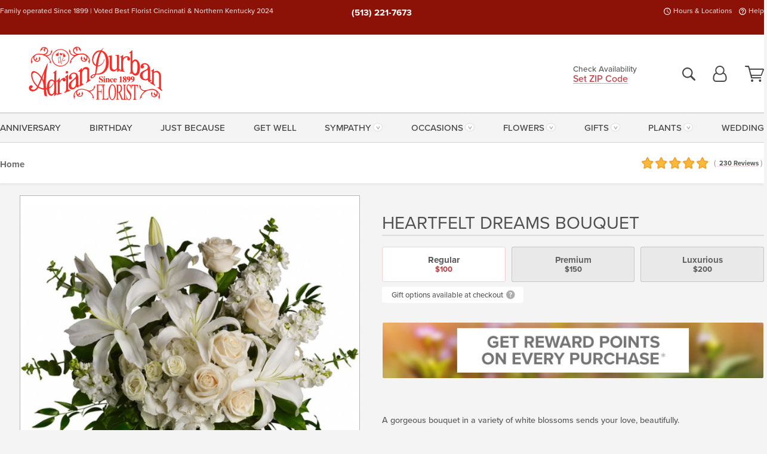

--- FILE ---
content_type: text/html;charset=UTF-8
request_url: https://www.adriandurban.com/flowers/grace-white-flowers-vase-arrangement/
body_size: 37143
content:

<!DOCTYPE html>
<html lang="en">
<head>
  <meta charset="utf-8">
  <meta name="viewport" content="width=device-width, initial-scale=1, shrink-to-fit=no">
  <title>Graceful White Flowers &#x7c; Cincinnati &#x28;OH&#x29; Same-Day Flower Delivery &#x7c; Adrian Durban Florist</title>
  <meta name="description" content="This&#x20;elegant&#x20;arrangement&#x20;features&#x20;gorgeous&#x20;white&#x20;flowers&#x20;in&#x20;a&#x20;bursting&#x20;bloom&#x20;that&#x20;your&#x20;loved&#x20;ones&#x20;will&#x20;simply&#x20;adore&#x21;&#x20;Call&#x20;or&#x20;click&#x20;to&#x20;connect&#x20;with&#x20;your&#x20;trusted&#x20;local&#x20;florist,&#x20;Adrian&#x20;Durban&#x21;&#x20;We&#x20;are&#x20;here&#x20;for&#x20;you.">
  
    <link rel='preconnect' href='//use.typekit.net'>
    <link rel='preconnect' href='//cdnjs.cloudflare.com'>
    <link rel='preconnect' href='//ajax.googleapis.com'>
    
      <link rel='preconnect' href='//www.googletagmanager.com'>
    

    <link rel="preload" href="/assets/css/dyn-0778844E-A26F-0845-6DAEA3FB0F7129D8-replace/product.min.css" as="style">

    

  <script>loadjs=function(){var h=function(){},c={},u={},f={};function o(e,n){if(e){var r=f[e];if(u[e]=n,r)for(;r.length;)r[0](e,n),r.splice(0,1)}}function l(e,n){e.call&&(e={success:e}),n.length?(e.error||h)(n):(e.success||h)(e)}function d(r,t,s,i){var c,o,e=document,n=s.async,u=(s.numRetries||0)+1,f=s.before||h,l=r.replace(/[\?|#].*$/,""),a=r.replace(/^(css|img)!/,"");i=i||0,/(^css!|\.css$)/.test(l)?((o=e.createElement("link")).rel="stylesheet",o.href=a,(c="hideFocus"in o)&&o.relList&&(c=0,o.rel="preload",o.as="style")):/(^img!|\.(png|gif|jpg|svg|webp)$)/.test(l)?(o=e.createElement("img")).src=a:((o=e.createElement("script")).src=r,o.async=void 0===n||n),!(o.onload=o.onerror=o.onbeforeload=function(e){var n=e.type[0];if(c)try{o.sheet.cssText.length||(n="e")}catch(e){18!=e.code&&(n="e")}if("e"==n){if((i+=1)<u)return d(r,t,s,i)}else if("preload"==o.rel&&"style"==o.as)return o.rel="stylesheet";t(r,n,e.defaultPrevented)})!==f(r,o)&&e.head.appendChild(o)}function r(e,n,r){var t,s;if(n&&n.trim&&(t=n),s=(t?r:n)||{},t){if(t in c)throw"LoadJS";c[t]=!0}function i(n,r){!function(e,t,n){var r,s,i=(e=e.push?e:[e]).length,c=i,o=[];for(r=function(e,n,r){if("e"==n&&o.push(e),"b"==n){if(!r)return;o.push(e)}--i||t(o)},s=0;s<c;s++)d(e[s],r,n)}(e,function(e){l(s,e),n&&l({success:n,error:r},e),o(t,e)},s)}if(s.returnPromise)return new Promise(i);i()}return r.ready=function(e,n){return function(e,r){e=e.push?e:[e];var n,t,s,i=[],c=e.length,o=c;for(n=function(e,n){n.length&&i.push(e),--o||r(i)};c--;)t=e[c],(s=u[t])?n(t,s):(f[t]=f[t]||[]).push(n)}(e,function(e){l(n,e)}),r},r.done=function(e){o(e,[])},r.reset=function(){c={},u={},f={}},r.isDefined=function(e){return e in c},r}();</script>
  <script>
    var sitePrimaryURL = 'https://www.adriandurban.com/';
    var siteAlternateURL = 'http://www.adriandurban.com/';
    var siteCountry = 'US';
  </script>
  
<script>
  var deliveryAddressTypes = [];deliveryAddressTypes.push({id: 1,title: "Residence",info1: "Neighborhood",info1Required: 0,info2: "",info2Required: 0,hasDName: 0,setPhone: 0,showSearch: 0, radioTitle: "", radioRequired: 0, radioValue: "", radioAltValue: "", radioMessage: "", radioAltMessage: ""});deliveryAddressTypes.push({id: 2,title: "Apartment",info1: "Apt Complex",info1Required: 0,info2: "Apt Number",info2Required: 1,hasDName: 0,setPhone: 0,showSearch: 0, radioTitle: "", radioRequired: 0, radioValue: "", radioAltValue: "", radioMessage: "", radioAltMessage: ""});deliveryAddressTypes.push({id: 3,title: "Business",info1: "Company",info1Required: 1,info2: "",info2Required: 0,hasDName: 0,setPhone: 1,showSearch: 1, radioTitle: "", radioRequired: 0, radioValue: "", radioAltValue: "", radioMessage: "", radioAltMessage: ""});deliveryAddressTypes.push({id: 4,title: "Hospital",info1: "Hospital",info1Required: 0,info2: "Room Number",info2Required: 1,hasDName: 0,setPhone: 1,showSearch: 1, radioTitle: "", radioRequired: 0, radioValue: "", radioAltValue: "", radioMessage: "", radioAltMessage: ""});deliveryAddressTypes.push({id: 5,title: "Funeral Home",info1: "Funeral Home",info1Required: 0,info2: "Visitation Time",info2Required: 1,hasDName: 1,setPhone: 1,showSearch: 1, radioTitle: "", radioRequired: 0, radioValue: "", radioAltValue: "", radioMessage: "", radioAltMessage: ""});deliveryAddressTypes.push({id: 6,title: "Church",info1: "Church",info1Required: 0,info2: "Service Time",info2Required: 1,hasDName: 0,setPhone: 1,showSearch: 1, radioTitle: "", radioRequired: 0, radioValue: "", radioAltValue: "", radioMessage: "", radioAltMessage: ""});deliveryAddressTypes.push({id: 7,title: "School",info1: "School",info1Required: 0,info2: "",info2Required: 1,hasDName: 0,setPhone: 1,showSearch: 1, radioTitle: "", radioRequired: 0, radioValue: "", radioAltValue: "", radioMessage: "", radioAltMessage: ""});deliveryAddressTypes.push({id: 8,title: "Other",info1: "Company",info1Required: 0,info2: "",info2Required: 0,hasDName: 0,setPhone: 1,showSearch: 1, radioTitle: "", radioRequired: 0, radioValue: "", radioAltValue: "", radioMessage: "", radioAltMessage: ""});
</script>

<script>
  function cleanupGooglePlacesAddress(address){
    
    // Remove Phone Number
    if ($('#corAddressType').length > 0){
      var addType = deliveryAddressTypes.find((typ) => typ.title===$('#corAddressType').val());
      if (addType && addType.setPhone === 0) address.phone='';
    }
    return address;
  }
</script>

  <style>
    .-lucee-dump {overflow:scroll;}
  </style>
  
<style>
  .navbar-collapse > *,.dropdown-menu,#maincontent,.footer,.seo-footer,.modal:not(.modal-open) { display:none; }

  *,*::before,*::after { box-sizing:border-box; }
  .skip-link { left:0;position:absolute;top:-1000px; }

  body { font-family: "proxima-nova",'Adjusted Arial Fallback',arial,verdana,sans-serif;font-size: .9em;line-height:1.6;margin:0; }
  .img-fluid { height: auto;width: 100%; }
  .entry--header { background:#fff;box-shadow:0 2px 10px rgba(var(--color-shadow),.5);height:60px; }
  .light-mode .entry--header { box-shadow:0 1px 7px rgba(var(--color-shadow),.15); }
  .entry--header .container,.entry-sidebar { display:none; }
  .variationScrollMessage { position: absolute;z-index: -1; }
  .sr-only { background: #000;border:0;color: #fff;clip:rect(0,0,0,0);clip-path:inset(50%);height:1px;margin:-1px;overflow:hidden;padding:0;position:absolute;white-space:nowrap;width:1px; }
  .container { margin:0 auto;max-width:90rem;padding-inline:.9375rem; }
  .row { display:flex;flex-wrap:wrap;margin-inline:-.9375rem; }
  .col { flex-basis:0;flex-grow:1;max-width:100%; }
  h1,h2,h3,h4,h5,h6,.h1,.h2,.h3,.h4,.h5,.h6 { margin: 0 0 .5rem; }
  .col,.col-1,.col-10,.col-11,.col-12,.col-2,.col-3,.col-4,.col-5,.col-6,.col-7,.col-8,.col-9,.col-auto,.col-lg,.col-lg-1,.col-lg-10,.col-lg-11,.col-lg-12,.col-lg-2,.col-lg-3,.col-lg-4,.col-lg-5,.col-lg-6,.col-lg-7,.col-lg-8,.col-lg-9,.col-lg-auto,.col-md,.col-md-1,.col-md-10,.col-md-11,.col-md-12,.col-md-2,.col-md-3,.col-md-4,.col-md-5,.col-md-6,.col-md-7,.col-md-8,.col-md-9,.col-md-auto,.col-sm,.col-sm-1,.col-sm-10,.col-sm-11,.col-sm-12,.col-sm-2,.col-sm-3,.col-sm-4,.col-sm-5,.col-sm-6,.col-sm-7,.col-sm-8,.col-sm-9,.col-sm-auto,.col-xl,.col-xl-1,.col-xl-10,.col-xl-11,.col-xl-12,.col-xl-2,.col-xl-3,.col-xl-4,.col-xl-5,.col-xl-6,.col-xl-7,.col-xl-8,.col-xl-9,.col-xl-auto { min-height:1px;padding-inline:.9375rem;position:relative;width:100%; }
  .align-items-center { align-items:center !important; }
  .justify-content-center { justify-content:center !important; }
  .text-left { text-align:left !important; }
  .text-right { text-align:right !important; }
  .text-center { text-align:center !important; }
  .tooltip { opacity: 0; }
  .feature-area { background: #afafaf;color: #fff;padding: 1.5rem .5rem;position: relative;text-align: center; }
  .feature-area h1,.feature-area .h1 { line-height: .86; }
  .feature-area .container { display: flex;justify-content: center; }
  .feature-bg { align-items: center;display: flex;inset: 0;justify-content: center;overflow: hidden;position: absolute; }
  .feature-bg__wrap,.feature-bg--img,.feature-bg--img img,.feature-bg--video { height: 100%;width: 100%; }
  .feature-bg--img,.feature-bg--img img,.feature-bg--video { flex-grow: 0;min-width: 100vw; }
  .feature-bg--img.feature-constrain,.feature-bg--img img.feature-constrain,.feature-bg--video.feature-constrain { min-height: 130px; }
  .feature-bg--img,.feature-bg--img img { object-fit: cover; }
  .feature-bg--video { aspect-ratio: 16/9;height: auto; }
  .feature-bg--local { inset: 0;position: absolute; }
  .feature-bg + .container { position: relative; }
  .feature-area .h2,.feature-area p { margin: 0; }
  .feature-area:not(.feature__interior) .feature-bg--img,.feature-area:not(.feature__interior) .feature-bg--img img { min-height: 220px; }
  .feature-area.feature-image { background: none;margin: 0 auto;max-width: 1800px;padding: 0; }
  .feature-area.feature-image .container { inset: 50% auto auto 50%;position: absolute;transform: translate(-50%,-50%);width: 100%; }
  .feature-area.feature-image img { height: auto;width: 100%; }
  .feature-message__reorder { display: flex;flex-direction: column; }
  .feature-message__reorder .feature-text-font { margin-top: -.25rem;order: 1; }
  .feature-message__reorder .feature-area-rule { margin: .3rem .35rem .5rem;order: 2; }
  .feature-message__reorder .feature-headline-font { margin-top: .1rem;order: 3; }
  .feature-message__reorder .feature-cta-font { margin-top: 0;order: 4; }
  .feature-message { display: inline-block;padding: 1.15rem 1.25rem 1.4rem; }
  .breadcrumb { display: flex;font-size: .875rem;flex-wrap: wrap;list-style: none;margin: 0;padding: 0;position: relative;top: 2px; }
  .breadcrumb a { font-weight: 700;text-decoration: none; }
  .breadcrumb-text { font-size: 1.25rem;margin: 0;text-transform: uppercase; }
  .breadcrumb .dropdown-toggle { padding: .6rem .875rem .475rem; }
  .product-info { background: #fff;border-top: 1px solid #d5d5d5;padding-bottom: .125rem; }
  .product-info .row { display: flex;justify-content: space-between; }
  .product-info .row > .text-right { align-items: center;display: flex;justify-content: flex-end; }
  .product-info__interior { margin-bottom: 1.25rem; }
  .product-info__interior img { margin-left: 5px; }
  .product-info__interior img > .container > .row { align-items: center; }
  .footer__banner a { width: 100%; }


  
    body { background:#f4f4f4;text-align:left; }
    header,.btn { background:#fff;--nav-bgz: 3px;--nav-bg: 2.5625rem; }
    header:has(.nav-camelcase) { --nav-bg: 2.59rem; }
    .header-bar { background:rgba(var(--color-theme-dk),1);font-size:.01rem;height:36px;position:relative; }
    .logo-bar { flex-shrink:1;padding:.75rem 0 .8rem; }
    .logo-bar .logo-link { display:block;line-height: 0;max-height:80px; }
    .logo-bar .svg-logo { height:auto;width:auto; }
    .logo-bar img,.logo-bar .svg-logo { max-height:var(--logo-mxh,80px);max-width: var(--logo-mxw,275px); }
    .selectize-input > input { border:0;color:inherit; }
    .form-control,.header-bar,.shopping-filter,.shopping-filter > a,.notice,.notice a { color:transparent }
    .form-control { background:#fff;border-radius:7px;border:2px solid #c8c8c8;box-shadow:none;display:block;padding:.625rem .875rem .5625rem;width:100%; }
    .notice { background:#606060;display:block;height:43px; }

    
      .navbar-collapse > nav:nth-child(2) { display:block; }
      .form-header-search { display:flex; }
      .form-header-search .form-control { border-radius:5px 0 0 5px;padding:.6rem 0 .6rem 1rem; }
      .form-header-search .btn-search { align-items:center;border:2px solid #cdcdcd;border-left:0;border-radius:0 5px 5px 0;display:flex;margin-left:-2px;padding:0;width:auto; }
      .form-header-search .btn-search img { margin:0 1rem;opacity:.8; }
      .selectize-control { height:43px; }
      .account-nav { align-items:center;display:flex; }
      .account-nav-icons { list-style:none;line-height:.8;margin:0 0 -2px auto;padding:0 !important;white-space:nowrap; }
      .account-nav-icons .dropdown-toggle { display: block;max-width: 24px; }
      .account-nav-icons svg { fill:#444;transition:fill .3s; }
      .basket-count { color:transparent;position:absolute; }
      .navbar > .container { display:flex; }
      .navbar-collapse { flex-basis: 100%; }
      .navbar-nav { list-style:none;display:flex;flex-wrap:wrap;justify-content:space-between;margin:0;padding:0; }
      .navbar-nav:not(.nav-camelcase) { text-transform: uppercase; }
      .navbar-nav .nav-link { align-items: center;display: flex;font-size: 17.6px;padding: .4rem .7rem .475rem;text-decoration: none; }
      .navbar-nav .dropdown-item { text-transform: none !important; }
      .nav-item .dropdown-toggle:after { margin-left: .3125rem; }
      .dropdown-toggle:after { content: "";display: inline-block;width: 16px; }
    
        fieldset { border: 0;margin: 0;min-width: 0;padding: 0; }
        .product__title--large { font-size: 21.6px;font-weight: 400;margin: 1.25rem 0 .3rem;text-transform: uppercase; }
        .h2.product__title--large { line-height: 1; }
        .product__title--large small { display: block;font-size: 65%;margin-top: 2px;text-transform: none; }
        .product-variations .variation-list { flex-wrap: wrap;list-style-type: none;margin: 0 -5px;padding: 0; }
        .product-variations .variation-list input[type=radio] { left: -9000em;position: absolute; }
        .product-variations .variation-list input[type=radio]:focus + label { box-shadow: 0 0 0 3px rgba(var(--color-theme),1); }
        .product-variations .variation-list li { display: flex;flex: 1; }
        .product-variations .variation-list label { border: 1px solid transparent;display: flex;flex-direction: column;font-size: .8125rem;justify-content: center;line-height: 1.08;min-height: 3.5rem;padding: .8125rem 2rem;position: relative;text-align: center;width: 100%; }
        .variation__title--large { font-size: .95rem;font-weight: 700; }
        .variation__title--large small { display: block;font-size: .825em;font-weight: 400;margin-bottom: 1px; }
      

    @media(max-width:26.25rem) {
      .feature-bg--video { height: 310px;min-width: 1000vw; }
    }

    @media(min-width:28.125rem) {
      .logo-bar img,.logo-bar .svg-logo { --logo-mxw:250px; }
    }

    /* XS */
    @media(max-width:767px) {
      #maincontent { display: block; }
      .header-bar,.account-nav-icons,.is-home #maincontent > style ~ *:not(.feature-area),.hidden-xs { display:none; }
      header { align-items:center;display:flex !important;flex-wrap:wrap;justify-content:space-between;position:relative; }
      .logo-bar { max-width:calc(100vw - 9.5rem); }
      .logo-bar .svg-logo { width:calc(100vw - 200px); }
      .logo-bar img,.logo-bar .svg-logo { height:auto;margin:0 -.9375rem;--logo-mxh:85px;--logo-mxw: calc(100% + 1.875rem); }
      .logo-bar .logo-link { max-height:85px; }
      .feature-area { max-width: 100vw;overflow: hidden; }
      .breadcrumb { width: 100%; }
      .breadcrumb-item > a:not(.dropdown-toggle) { display: none; }
      .product-info { overflow: hidden; }
      .product-info .container { margin-top: -4px; }
      .breadcrumb .dropdown-toggle { display: block;margin: 0 -.9375rem; }

      
          .product-photo__cls,.product-photo__cls .img-fluid { aspect-ratio: 1/1.2;max-width: 375px; }
          .product-variations .variation-list { margin: 0 15px; }
          .product-variations .variation-list label { margin-bottom: .3125rem; }
        
        header > div { margin-top:2rem; }
        .header-phone-toggler,.accountNav-search,.navbar-toggler { background:rgba(244,244,244,.3);border:1px solid #d5d5d5;border-radius:.3125rem;height:43px;min-width:43px; }
        .header-phone-toggler,.accountNav-search{ flex-shrink:0;line-height:0;margin:2.2em .9375rem 0 1.1rem; }
        .accountNav-search{ position:relative;top:1px }
        .accountNav-search img { opacity:.8; }
        .header-zip-filter { background:rgba(var(--color-theme-dk),1);height:32px;inset: 0 auto auto 0;position:absolute; }
        .form-header-search .btn-search img { margin:0 .75rem 0 .5rem; }
        .account-nav { justify-content:center; }
        .account-nav .filter-label { display:inline; }
        .navbar { margin-top: 2.2em;order:-1; }
        .navbar-collapse { inset: 0 auto auto -250px;position:fixed;width:250px; }
        .logo-bar .form-header-search .btn-search img { position:relative;top:-1px; }
      
    }

    /* SM */
    @media(min-width:48rem) {
      .col-sm-5 { flex:0 0 41.6666666667%;max-width:41.6666666667%; }
      .col-sm-3 { flex:0 0 25%;max-width:25%; }
      .logo-bar { padding:1.25rem 0; }
      .logo-bar img,.logo-bar .svg-logo { --logo-mxw:180px; }
      .accountNav-search { background: transparent;border: 0;height: 25px;padding: 1px;position: relative;top: -3px;width: 25px; }
      .accountNav-search svg { height: 100%;max-height: 25px;width: 100%; }
      .feature-area { padding: 2rem 0; }
      .feature-bg--img.feature-constrain,.feature-bg--img img.feature-constrain,.feature-bg--video.feature-constrain { min-height: 150px; }
      .feature-message__reorder .feature-area-rule { margin: .25rem .35rem .55rem; }
      .feature-message { padding: 1.5rem 1.75rem 1.75rem; }
      .feature-message.feature-message--right { margin-left: auto;margin-right: 0; }
      .feature-message.feature-message--right.feature-message__border { margin-right: 13px; }
      .feature-message.feature-message--left { margin-left: 0;margin-right: auto; }
      .feature-message.feature-message--left.feature-message__border { margin-left: 13px; }
      .breadcrumb { gap: .7rem 0; }
      .breadcrumb .dropdown-toggle { line-height: 1.25;margin: -3px 0 -2px;padding: .3125rem 2.4rem .1875rem .8125rem; }
      .product-info { padding: 1.075rem 0 1.2rem; }
      .product-info__interior { margin-bottom: 1.75rem; }
      .product-info > .container > .row:has(.breadcrumb) { display: grid;gap: .9375rem;grid-template-columns: 1fr max-content;padding-inline: .9375rem; }
      .product-info > .container > .row:has(.breadcrumb) > * { max-width: 100%;padding: 0;width: 100%; }

      
        .header-phone-toggler,.navbar-toggler,.accountNav-search.visible-xs,.nav-item.visible-xs { display:none; }
        .account-nav-icons li { display:inline-block;position: relative }
        .account-nav-icons li:not(:first-child) { padding-left: 16px; }
        .account-nav-icons li:not(:last-child) { margin-right:10px; }
        .account-nav-icons li + li:before { background:rgba(213,213,213,.55);content:"";display:block;inset:0 auto 3px 0;position: absolute;width:2px; }
        .form-header-search .form-control { border-radius:50px 0 0 50px;padding:.625rem 0 .625rem 1.25rem; }
        .form-header-search .btn-search { border-radius:0 50px 50px 0;padding-bottom:4px; }
        .dropdown-toggle { font-size:.9rem; }
        .dropdown-toggle:after { width: 12px; }
        .navbar { background-image:repeating-linear-gradient(to bottom,#d5d5d5,#d5d5d5 2px,#f4f4f4 var(--nav-bgz),#f4f4f4 var(--nav-bg));height:54px; }
        .navbar-nav .nav-link { font-size: 12.8px;min-height: 41.283px;padding: .7rem .4rem .6rem;white-space: nowrap; }
      
    }

    @media(max-width:61.999rem) {
      
        .account-nav-icons svg { height:26px; }
      
          .product__title--large { text-align: center; }
        
    }

    /* MD */
    @media(min-width:62rem) {
      .logo-bar img,.logo-bar .svg-logo { --logo-mxw:235px; }
      .col-md-4 { flex:0 0 33.3333333333%;max-width:33.3333333333%; }
      .feature-area { padding: 4rem 0; }
      .feature-area:not(.feature__interior) .feature-bg--img,.feature-area:not(.feature__interior) .feature-bg--img img { min-height: 350px; }
      .feature-message__reorder .feature-text-font { margin-top: -.5rem; }
      .feature-message__reorder .feature-area-rule { margin: .45rem 1rem .4rem; }
      .feature-message__reorder .feature-headline-font { margin-top: .4rem; }
      .feature-message__reorder .feature-cta-font { margin-top: .25rem; }
      .feature-message { margin: 0 5vw;padding: 1.816rem 2rem 2.125rem; }
      .breadcrumb { font-size: .9375rem; }
      .product-info { padding: 1.375rem 0; }
      .product-info__interior { margin-bottom: 2.25rem; }

      
        .dropdown-toggle { font-size:1rem; }
        .dropdown-toggle:after { width: 13px; }
        .navbar { --nav-bgz: 2px;--nav-bg: 2.75rem; }
        .navbar:has(.nav-camelcase) { --nav-bg: 2.84rem; }
        .navbar-nav .nav-link { font-size: 13.6px;min-height: 45.5px;padding: .65rem .45rem .55rem; }
        .navbar-collapse:not(:has(.nav-camelcase)) .navbar-nav .nav-link { padding-block: .8rem .7rem; }
      
    }

    @media(max-width:74.999rem) {
      
          .product-variations .variation-list label { padding: .6875rem 1.75rem; }
        
    }

    /* LG */
    @media(min-width:75rem) {
      .header-bar { height:37px; }
      .logo-bar img,.logo-bar .svg-logo { --logo-mxh:90px; }
      .logo-bar .logo-link { max-height:90px; }
      .col-lg-3 { flex:0 0 33.3333333333%;max-width:33.3333333333%; }
      .feature-message__reorder .feature-area-rule { margin: .5rem 1.5rem; }

      
        .dropdown-toggle:after { width: 16px; }
        .navbar { --nav-bg: 3.1875rem; }
        .navbar:has(.nav-camelcase) { --nav-bg: 3.11rem; }
        .navbar-nav .nav-link { font-size: 15.2px;min-height: 50px;padding-inline: .5rem; }
        .navbar-collapse:not(:has(.nav-camelcase)) .navbar-nav .nav-link { padding-top: .9rem; }
      
    }

    /* XL */
    @media(min-width:90rem) {
      .header-bar { height:38.55px; }
      .feature-message { margin: 0 10rem; }

      
        .navbar { --nav-bgz: 3px;--nav-bg: 3.375rem; }
        .navbar:has(.nav-camelcase) { --nav-bg: 3.37rem; }
        .navbar-nav .nav-link { font-size: 17.6px;min-height: 54px;padding-inline: .7rem; }
      
    }
  


  /*  Turn off dark product bars in Safari < 18  */
  @supports (hanging-punctuation: first) and (font: -apple-system-body) and (-webkit-appearance: none) {
    @supports not (content-visibility: auto) { .product-list.product-backgrounds .product-card:before { display: none !important; }}
  }
</style>
<style>
  :root {
    --color-theme:      191, 60, 66;
    --color-theme-dk:   140, 18, 8;
    --color-theme-md:   229, 141, 148;
    --color-theme-lt:   244, 208, 211;
    --color-theme-xlt:  243, 203, 206;

    --color-action-themed:     18, 135, 32;
    --color-action-themed-dk:  43, 118, 52;
    --color-action-themed-md:  10, 138, 25;
    --color-action-themed-lt:  165, 219, 172;
  }


  /*   Theme Overrides   */
  .btn-primary-o:is(:hover,:active,:focus),.btn-link:is(:hover,:active,:focus),.btn-primary:is(:hover,:active,:focus),.btn-feature:is(:hover,:active,:focus),
  header:not(.header-config) ~ #maincontent a:not([class]):is(:hover,:active,:focus) {
    color: #9d1b21 !important;
  }

  header:not(.header-config) ~ #maincontent a:not(.btn) { text-shadow: 1px 1px 0 #fff; }


  /*   Chrome Overscroll Override   */
  html:has(.header-search-ready) { background: #802014; }
</style>


<meta name="theme-color" content="#802014" />


    <script>
      loadjs([
        '//use.typekit.net/djj0rkk.css',
        '/assets/css/dyn-0778844E-A26F-0845-6DAEA3FB0F7129D8-replace/product.min.css'
      ], 'maincss',{numRetries:2});
    </script>

    
      <style>
        :root { --serif-font: "proxima-nova"; }
      </style>
    
    <link rel="canonical" href="https://www.adriandurban.com/flowers/grace-white-flowers-vase-arrangement/" />
  
    <link rel="apple-touch-icon" sizes="180x180" href="/images/v4/favicons/apple-touch-icon.png?v=n5LRbbQr7M">
    <link rel="icon" type="image/png" sizes="32x32" href="/images/v4/favicons/favicon-32x32.png?v=n5LRbbQr7M">
    <link rel="icon" type="image/png" sizes="16x16" href="/images/v4/favicons/favicon-16x16.png?v=n5LRbbQr7M">
    <link rel="mask-icon" href="/images/v4/favicons/safari-pinned-tab.svg?v=n5LRbbQr7M" color="#cf202f">
    <link rel="shortcut icon" href="/images/v4/favicons/favicon.ico?v=n5LRbbQr7M">
    <meta name="msapplication-TileColor" content="#cf202f">
    <meta name="msapplication-config" content="/images/v4/favicons/browserconfig.xml?v=n5LRbbQr7M">
    <meta name="theme-color" content="#cf202f">
  <meta name="facebook-domain-verification" content="fhje251hhegt0xhzwe8p80zejneuh8" />
<meta name="p:domain_verify" content="64eba145465ad2cae58da711d5db0c23"/>

<meta name="google-site-verification" content="Rr8lCiV7hDIH2e_V9WOz5IXOcebiMIEc3xpggkWp_6Q" />
<meta name="google-site-verification" content="-bbGonMZORKXgez9e-2xknp316X_VBMKZBV02ZqSBcg" />
<meta name="google-site-verification" content="Gx4I9wkYwI-08RCCzH4xGEnzd4HMno_5JBbdo3lfh3g" />
<meta name="msvalidate.01" content="777BB605C31B6C690F76C8A04C3BA5BF" /> 
    <meta property="og:type" content="product" />
    <meta property="og:title" content="Heartfelt&#x20;&#x20;Dreams&#x20;Bouquet&#x20;-&#x20;Regular" />
    <meta property="og:image" content="https://www.adriandurban.com/images/itemVariation/v4_heartfelt-dream-bouquet-19081594146.jpg" />
    <meta property="og:url" content="https://www.adriandurban.com/flowers/grace-white-flowers-vase-arrangement/?varID=7708" />
    <meta property="og:description" content="&#x20;&#xd;&#xa;&#xd;&#xa;A&#x20;gorgeous&#x20;bouquet&#x20;in&#x20;a&#x20;variety&#x20;of&#x20;white&#x20;&#x20;blossoms&#x20;sends&#x20;your&#x20;love,&#x20;beautifully.&#xd;&#xa;" />
    <meta property="og:site_name" content="Adrian Durban Florist" />

    <meta property="product:brand" content="Adrian Durban Florist" />
    <meta property="product:availability" content="available for order" />
    <meta property="product:condition" content="new" />
    <meta property="product:price:amount" content="100.00" />
    <meta property="product:price:currency" content="USD" />
    <meta property="product:retailer_item_id" content="4013-7708" />

    <meta name="twitter:card" content="summary" />
    <meta name="twitter:title" content="Heartfelt&#x20;&#x20;Dreams&#x20;Bouquet&#x20;-&#x20;Regular" />
    <meta property="twitter:image" content="https://www.adriandurban.com/images/itemVariation/v4_heartfelt-dream-bouquet-19081594146.jpg" />
    <meta name="twitter:url" content="https://www.adriandurban.com/flowers/grace-white-flowers-vase-arrangement/?varID=7708" />
    <meta name="twitter:description" content="&#x20;&#xd;&#xa;&#xd;&#xa;A&#x20;gorgeous&#x20;bouquet&#x20;in&#x20;a&#x20;variety&#x20;of&#x20;white&#x20;&#x20;blossoms&#x20;sends&#x20;your&#x20;love,&#x20;beautifully.&#xd;&#xa;" />
  
  <meta name="generator" content="FlowerManager - GravityFree Floral Ecommerce Solutions">
  
  <meta name="yandex" content="noyaca">
  
<!-- footer --><script>window.fmt_dl=window.fmt_dl||{};fmt_dl.items=[];</script>
      <script>
        !function(f,b,e,v,n,t,s)
        {if(f.fbq)return;n=f.fbq=function(){n.callMethod?
        n.callMethod.apply(n,arguments):n.queue.push(arguments)};
        if(!f._fbq)f._fbq=n;n.push=n;n.loaded=!0;n.version='2.0';
        n.queue=[];t=b.createElement(e);t.async=!0;
        t.src=v;s=b.getElementsByTagName(e)[0];
        s.parentNode.insertBefore(t,s)}(window,document,'script',
        'https://connect.facebook.net/en_US/fbevents.js');
      </script><script type="application/ld+json">{"@context":"http://schema.org/","@type":"Product","name":"Heartfelt  Dreams Bouquet","image":"https://www.adriandurban.com/images/itemVariation/v4_heartfelt-dream-bouquet-19081594146.jpg","description":"<p> </p>\r\n\r\n<p>A gorgeous bouquet in a variety of white  blossoms sends your love, beautifully.</p>\r\n","sku":"ADT208-1A","mpn":"ADT208-1A","brand":{"@type":"Organization","name":"Adrian Durban Florist"},"offers":{"@type":"AggregateOffer","lowPrice":100.00,"highPrice":200.00,"offerCount":3,"url":"https://www.adriandurban.com/flowers/grace-white-flowers-vase-arrangement/?varID=7708","priceCurrency":"USD","itemCondition":"http://schema.org/NewCondition","availability":"http://schema.org/InStock","seller":{"@type":"Organization","name":"Adrian Durban Florist","url":"https://www.adriandurban.com/"}},"aggregateRating":{"@type":"AggregateRating","ratingValue":4.7,"ratingCount":230.0,"url":"https://www.adriandurban.com/reviews/"}}</script>
      <script type="application/ld+json">
        {
          "@context": "http://schema.org",
          "@type": "WebSite",
          "name": "Adrian Durban Florist",
          "url": "https://www.adriandurban.com/",
          "potentialAction": {
            "@type": "SearchAction",
            "target": "https://www.adriandurban.com/search/?keyword={search_term}&gsitesearch",
            "query-input": "required name=search_term"
          }
        }
      </script>
    
        <script type="application/ld+json">
          {
            "@context": "http://www.schema.org"
            ,"@type": "Florist"
            ,"additionalType": "Organization"
            ,"name": "Adrian Durban Florist"
            ,"url": "https://www.adriandurban.com/"
            ,"logo": "/images/v4/misc/logo.png"
            ,"image": "/images/v4/misc/logo.png"
            ,"description": "Family operated Since 1899 | Voted Best Florist Cincinnati & Northern Kentucky 2024"
            ,"contactPoint": {
              "@type": "ContactPoint"
              ,"contactType": "sales"
              ,"telephone": "+1-513-221-7673"
            }
      ,"sameAs":["https://www.facebook.com/adriandurban/","https://www.pinterest.com/adriandurbanflo/","https://www.instagram.com/adrian_durban_florist/?hl=en"]
            ,"priceRange": "$14.95 - $799.95"
        
            ,"aggregateRating": {
              "@type": "AggregateRating"
              ,"ratingValue": "4.7"
              ,"ratingCount": "230"
              ,"url":"https://www.adriandurban.com/reviews/"
            }
        
            ,"telephone": "+1-513-221-7673"
        
            ,"openingHours": "Click For Hours By Location »"
        
            ,"location": [
        
              {
                "@type": "Florist"
                ,"name" : "Blue Ash / Montgomery / Symmes"
                ,"address": {
                  "@type": "PostalAddress"
                  ,"streetAddress": "6941 Cornell Rd."
                  ,"addressLocality": "Cincinnati"
                  ,"addressRegion": "OH"
                  ,"postalCode": "45242"
                  ,"addressCountry": "US"
                }
          
                  ,"telephone" : "+1-513-489-7673"
            
              }
          ,
              {
                "@type": "Florist"
                ,"name" : "Clifton"
                ,"address": {
                  "@type": "PostalAddress"
                  ,"streetAddress": "3401 Clifton Ave."
                  ,"addressLocality": "Cincinnati"
                  ,"addressRegion": "OH"
                  ,"postalCode": "45220"
                  ,"addressCountry": "US"
                }
          
                  ,"telephone" : "+1-513-221-8222"
            
              }
          
            ]
        , "hasMemberProgram": {
        "@type": "MemberProgram"
        ,"name": "Petal Rewards"
        ,"url": "https://www.adriandurban.com/programs/reward-points/"
        ,"description": "For every eligible dollar spent, you will receive one reward point."
      }
          }
        </script>
      
      <script>
        !function(e){if(!window.pintrk){window.pintrk=function(){window.pintrk.queue.push(
          Array.prototype.slice.call(arguments))};var
          n=window.pintrk;n.queue=[],n.version="3.0";var
          t=document.createElement("script");t.async=!0,t.src=e;var
          r=document.getElementsByTagName("script")[0];r.parentNode.insertBefore(t,r)}}("https://s.pinimg.com/ct/core.js");
      </script><script>window.fmt_gtm_dl=window.fmt_gtm_dl||[];window.fmt_gtm_dl.push({'gtm.start':new Date().getTime(),'event':'gtm.js'});loadjs(['//www.googletagmanager.com/gtm.js?id=GTM-P248BSK&l=fmt_gtm_dl'], 'gtm_ljs');</script></head>
<body class="navigation-reveal">
  
  <a href="#maincontent" class="skip-link">Skip to main content</a>
  <svg viewBox="0 0 60 60" version="1.1" xmlns="http://www.w3.org/2000/svg" style="display: none;">
  <defs>
    
    <path aria-label="Access your account" id="account" d="M18.5 11.8C20.6 12.4 23.6 14.5 23.6 21.4 23.6 24.5 21.3 27 18.4 27L5.6 27C2.7 27 0.4 24.5 0.4 21.4 0.4 14.5 3.4 12.4 5.5 11.8 4.7 10.6 4.3 9.2 4.3 7.7 4.3 3.5 7.8 0 12 0 16.2 0 19.7 3.5 19.7 7.7 19.7 9.2 19.3 10.6 18.5 11.8ZM12 1.9C8.8 1.9 6.2 4.5 6.2 7.7 6.2 10.9 8.8 13.5 12 13.5 15.2 13.5 17.8 10.9 17.8 7.7 17.8 4.5 15.2 1.9 12 1.9ZM18.4 25.1C20.2 25.1 21.6 23.4 21.6 21.4 21.6 16.6 20 13.7 17.1 13.5 15.7 14.7 13.9 15.4 12 15.4 10.1 15.4 8.3 14.7 6.9 13.5 4 13.7 2.4 16.6 2.4 21.4 2.4 23.4 3.8 25.1 5.6 25.1L18.4 25.1 18.4 25.1Z" />
    <path aria-label="View your shopping cart" id="cart" d="M12.1 23C13.2 23 14.1 23.9 14.1 25 14.1 26.1 13.2 27 12.1 27 11 27 10.1 26.1 10.1 25 10.1 23.9 11 23 12.1 23ZM23.4 25C23.4 23.9 24.3 23 25.4 23 26.5 23 27.4 23.9 27.4 25 27.4 26.1 26.5 27 25.4 27 24.3 27 23.4 26.1 23.4 25ZM28.2 16.2C28.2 16.3 27.9 16.9 27.3 16.9L11.5 16.9 12.1 19.2 26.2 19.2C26.9 19.2 27.3 19.6 27.3 20.2 27.3 20.7 26.9 21.2 26.2 21.2L10.4 21.2 5.4 2.2 1.1 2.1C0.5 2.1 0 1.5 0 0.9 0 0.4 0.5 0 1.1 0L6 0C6.5 0 7 0.4 7.1 0.9L8.2 4.8 30.2 4.8C30.7 4.8 31.1 4.9 31.4 5.2 31.9 5.5 32.1 6.2 31.9 6.8L28.2 16.2ZM10.9 15.2L26.8 15.2 30 6.8 8.6 6.8 10.9 15.2Z" />
    <path aria-label="Call us" id="phone" d="M20.4 17.5C19.8 17.3 19.1 17.5 18.5 18L16.5 20 15.2 19.1C12.6 17.3 10.5 15.3 8.9 12.8L8.1 11.4 10.1 9.4C10.5 9 10.7 8.2 10.5 7.6 10 6.5 9.8 5.2 9.6 4 9.5 3.1 8.8 2.5 7.9 2.5L4 2.5C3.6 2.6 3.2 2.8 2.9 3.1 2.7 3.4 2.5 3.9 2.5 4.5 2.8 7.9 4.1 11.6 6.1 14.7 7.9 17.5 10.5 20.1 13.3 21.9 16.3 23.9 19.9 25.1 23.5 25.5L23.8 25.5C24.3 25.5 24.7 25.3 24.9 25.1 25.3 24.6 25.5 24.1 25.5 23.8L25.5 20.1C25.5 19.2 24.9 18.5 24 18.4 22.8 18.2 21.5 18 20.4 17.5ZM24.3 16.4C26.1 16.7 27.5 18.3 27.5 20.1L27.5 23.8C27.5 24.8 27 25.7 26.4 26.4 25.8 27.1 24.8 27.5 23.8 27.5L23.4 27.5C19.5 27.1 15.5 25.8 12.2 23.6 9.1 21.6 6.4 18.9 4.4 15.8 2.3 12.5 0.9 8.5 0.5 4.6 0.5 3.6 0.7 2.6 1.4 1.9 2 1.1 2.8 0.6 3.8 0.5L7.9 0.5C9.7 0.5 11.3 1.9 11.6 3.7 11.7 4.8 12 5.9 12.3 6.9 12.8 8.3 12.5 9.9 11.5 10.9L10.6 11.7C12.1 14.1 14.1 15.9 16.3 17.4L17.1 16.5C18.3 15.5 19.7 15.2 21.1 15.7 22.1 16 23.2 16.3 24.3 16.4Z" />
    <path aria-label="Chat bubble" id="bubble" d="M20.9 20.1C20.9 20 20.9 19.8 20.8 19.7L20.7 18.4 21.8 17.7C24.4 16 25.9 13.6 25.9 11 25.9 6.2 20.7 2.1 14 2.1 7.3 2.1 2.1 6.2 2.1 11 2.1 15.8 7.3 19.9 14 19.9 14.2 19.9 14.4 19.9 14.6 19.9L16.1 19.8 16.7 21.3C16.9 22.2 17.1 23.1 17.1 24 17.1 24.4 17.1 24.9 17 25.3 19.3 24.4 20.9 22.4 20.9 20.1ZM23 20.1C23 24.5 18.9 28 14 28 13.8 28 13.7 28 13.6 28 14.5 26.9 15 25.5 15 24 15 23.3 14.9 22.6 14.7 22 14.4 22 14.2 22 14 22 6.3 22 0 17.1 0 11 0 4.9 6.3 0 14 0 21.7 0 28 4.9 28 11 28 14.4 26 17.5 22.9 19.5 23 19.7 23 19.9 23 20.1Z" />
    <path aria-label="Flower icon" id="flower" d="M28.3 10.4C30 12.5 29.9 16 28.1 18.1 27.6 18.7 26.4 19.7 24.5 19.7 24.5 19.7 24.5 19.7 24.5 19.7 25.4 21.4 25.1 22.9 24.8 23.7 23.9 25.9 21.4 27.5 19 27.5 18.7 27.5 18.4 27.5 18 27.4 17.2 27.3 15.8 26.7 14.8 25.1 13.8 26.7 12.3 27.2 11.5 27.3 8.8 27.7 5.8 25.9 4.9 23.3 4.6 22.6 4.4 21 5.3 19.4 3.4 19.3 2.2 18.2 1.7 17.6 0 15.5 0.1 12 1.9 9.9 2.4 9.3 3.6 8.3 5.5 8.3 5.5 8.3 5.5 8.3 5.5 8.3 4.6 6.6 4.9 5.1 5.2 4.3 6.2 1.8 9.3 0.1 12 0.6 12.8 0.7 14.2 1.3 15.2 2.9 16.2 1.3 17.7 0.8 18.5 0.7 21.2 0.3 24.2 2.1 25.1 4.7 25.4 5.4 25.6 7 24.7 8.6 26.6 8.7 27.8 9.8 28.3 10.4ZM24.6 10.6L21.3 10.5 22.9 7.6C23.4 6.8 23.4 6 23.2 5.3 22.6 3.7 20.6 2.4 18.8 2.7 18.1 2.8 17.4 3.2 16.9 4L15.1 6.8 13.5 3.9C13 3.1 12.3 2.7 11.6 2.6 9.9 2.2 7.7 3.4 7.1 5 6.8 5.7 6.8 6.5 7.3 7.4L8.9 10.3 5.5 10.3C4.6 10.3 3.9 10.7 3.4 11.2 2.2 12.6 2.2 15 3.3 16.3 3.8 16.9 4.4 17.3 5.4 17.4L8.7 17.5 7.1 20.4C6.6 21.2 6.6 22 6.8 22.7 7.4 24.3 9.4 25.6 11.2 25.3 11.9 25.2 12.6 24.8 13.1 24L14.9 21.2 16.5 24.1C17 24.9 17.7 25.3 18.4 25.4 18.6 25.5 18.8 25.5 19 25.5 20.6 25.5 22.3 24.4 22.9 23 23.2 22.3 23.2 21.5 22.7 20.6L21.1 17.7 24.5 17.7C25.4 17.7 26.1 17.3 26.6 16.8 27.8 15.4 27.8 13 26.7 11.7 26.2 11.1 25.6 10.7 24.6 10.6ZM11.5 19.8C10 18.8 8.9 17.4 8.5 15.6 8 13.9 8.3 12.1 9.2 10.5 10.5 8.5 12.7 7.2 15 7.2 16.2 7.2 17.4 7.6 18.5 8.2 20 9.1 21.1 10.6 21.5 12.4 22 14.1 21.7 15.9 20.8 17.5 18.9 20.6 14.7 21.7 11.5 19.8ZM12.6 18C14.8 19.4 17.7 18.7 19.1 16.4 19.7 15.3 19.9 14.1 19.6 12.8 19.3 11.6 18.5 10.6 17.4 9.9 16.7 9.5 15.8 9.2 15 9.2 13.4 9.2 11.8 10.1 10.9 11.5 10.3 12.6 10.1 13.9 10.4 15.1 10.7 16.4 11.5 17.4 12.6 18Z" />
    <path aria-label="Visit us on Facebook" id="facebook" d="M29 5.4L29 23.6C29 26.6 26.6 29 23.6 29L5.4 29C2.4 29 0 26.6 0 23.6L0 5.4C0 2.4 2.4 0 5.4 0L23.6 0C26.6 0 29 2.4 29 5.4ZM18.8 8L23 8 23 4 18.9 4C16.3 4 13 6 13 10.3L13 12 9 12 9 16 13 16 13 29 17 29 17 16 22 16 22.9 12 17 12 17 10C17 8.8 18 8 18.8 8Z" />
    <path aria-label="Visit us on Twitter" id="twitter" d="M29 5.4L29 23.6C29 26.6 26.6 29 23.6 29L5.4 29C2.4 29 0 26.6 0 23.6L0 5.4C0 2.4 2.4 0 5.4 0L23.6 0C26.6 0 29 2.4 29 5.4ZM24 9.8C23.3 10.1 22.6 10.3 21.8 10.4 22.6 9.9 23.2 9.2 23.5 8.3 22.7 8.7 21.9 9 21 9.2 20.3 8.5 19.3 8 18.2 8 16 8 14.3 9.7 14.3 11.8 14.3 12.1 14.3 12.4 14.4 12.7 11.1 12.5 8.2 11 6.3 8.7 6 9.2 5.8 9.9 5.8 10.6 5.8 11.9 6.4 13.1 7.4 13.8 6.8 13.7 6.2 13.6 5.6 13.3L5.6 13.3C5.6 15.2 7 16.7 8.8 17 8.5 17.1 8.2 17.2 7.9 17.2 7.6 17.2 7.4 17.1 7.1 17.1 7.6 18.6 9.1 19.7 10.8 19.7 9.4 20.7 7.8 21.4 5.9 21.4 5.6 21.4 5.3 21.3 5 21.3 6.7 22.4 8.8 23 11 23 18.1 23 22.1 17.2 22.1 12.2 22.1 12.1 22.1 11.9 22.1 11.7 22.8 11.2 23.5 10.5 24 9.8L24 9.8Z" />
    <path aria-label="Visit us on X" id="xtwitter" d="m9.2 8.5 9.1 11.9h1.4l-9-11.9H9.2zM23.6 0H5.4C2.4 0 0 2.4 0 5.4v18.2c0 3 2.4 5.4 5.4 5.4h18.2c3 0 5.4-2.4 5.4-5.4V5.4c0-3-2.4-5.4-5.4-5.4zm-6 21.9-4-5.2-4.5 5.2H6.6l5.9-6.7-6.2-8.1h5.2l3.6 4.7 4.1-4.7h2.5l-5.5 6.3 6.5 8.5h-5.1z" />
    <path aria-label="Visit us on Instagram" id="instagram" d="M29 5.4L29 23.6C29 26.6 26.6 29 23.6 29L5.4 29C2.4 29 0 26.6 0 23.6L0 5.4C0 2.4 2.4 0 5.4 0L23.6 0C26.6 0 29 2.4 29 5.4ZM14.5 4C11.7 4 11.3 4 10.2 4.1 9.1 4.1 8.3 4.3 7.6 4.5 6.9 4.8 6.3 5.2 5.8 5.8 5.2 6.3 4.8 6.9 4.6 7.6 4.3 8.3 4.1 9.1 4.1 10.2 4 11.3 4 11.7 4 14.5 4 17.4 4 17.7 4.1 18.8 4.1 19.9 4.3 20.7 4.6 21.4 4.8 22.1 5.2 22.7 5.8 23.2 6.3 23.8 6.9 24.2 7.6 24.4 8.3 24.7 9.1 24.9 10.2 24.9 11.3 25 11.6 25 14.5 25 17.4 25 17.7 25 18.8 24.9 19.9 24.9 20.7 24.7 21.4 24.4 22.1 24.2 22.7 23.8 23.2 23.2 23.8 22.7 24.2 22.1 24.4 21.4 24.7 20.7 24.9 19.9 24.9 18.8 25 17.7 25 17.4 25 14.5 25 11.7 25 11.3 24.9 10.2 24.9 9.1 24.7 8.3 24.4 7.6 24.2 6.9 23.8 6.3 23.2 5.8 22.7 5.2 22.1 4.8 21.4 4.6 20.7 4.3 20 4.1 18.8 4.1 17.7 4 17.4 4 14.5 4ZM14.5 5.9C17.3 5.9 17.6 5.9 18.7 6 19.8 6 20.3 6.2 20.7 6.3 21.2 6.5 21.5 6.7 21.9 7.1 22.3 7.5 22.5 7.8 22.7 8.3 22.8 8.7 23 9.2 23.1 10.3 23.1 11.4 23.1 11.7 23.1 14.5 23.1 17.3 23.1 17.6 23.1 18.7 23 19.8 22.8 20.3 22.7 20.7 22.5 21.2 22.3 21.5 21.9 21.9 21.5 22.3 21.2 22.5 20.7 22.7 20.3 22.8 19.8 23 18.8 23 17.6 23.1 17.3 23.1 14.5 23.1 11.7 23.1 11.4 23.1 10.3 23 9.2 23 8.7 22.8 8.3 22.7 7.8 22.5 7.5 22.3 7.1 21.9 6.7 21.5 6.5 21.2 6.3 20.7 6.2 20.3 6 19.8 6 18.7 5.9 17.6 5.9 17.3 5.9 14.5 5.9 11.7 5.9 11.4 6 10.3 6 9.2 6.2 8.7 6.3 8.3 6.5 7.8 6.7 7.5 7.1 7.1 7.5 6.7 7.8 6.5 8.3 6.3 8.7 6.2 9.2 6 10.3 6 11.4 5.9 11.7 5.9 14.5 5.9ZM14.5 9.1C11.5 9.1 9.1 11.5 9.1 14.5 9.1 17.5 11.5 19.9 14.5 19.9 17.5 19.9 19.9 17.5 19.9 14.5 19.9 11.5 17.5 9.1 14.5 9.1ZM14.5 18C12.6 18 11 16.4 11 14.5 11 12.6 12.6 11 14.5 11 16.4 11 18 12.6 18 14.5 18 16.4 16.4 18 14.5 18ZM21.4 8.9C21.4 8.2 20.8 7.6 20.1 7.6 19.4 7.6 18.9 8.2 18.9 8.9 18.9 9.6 19.4 10.2 20.1 10.2 20.8 10.2 21.4 9.6 21.4 8.9Z" />
    <path aria-label="Visit us on Pinterest" id="pinterest" d="M23.6 0C26.6 0 29 2.4 29 5.4L29 23.6C29 26.6 26.6 29 23.6 29L9.9 29C10.5 28.1 11.5 26.6 11.9 25 11.9 25 12.1 24.4 12.9 21.1 13.4 22.1 14.9 22.9 16.4 22.9 21 22.9 24.2 18.7 24.2 13 24.2 8.8 20.6 4.8 15.1 4.8 8.3 4.8 4.8 9.7 4.8 13.8 4.8 16.3 5.8 18.4 7.8 19.3 8.1 19.4 8.4 19.3 8.5 18.9 8.6 18.7 8.7 18 8.8 17.8 8.9 17.4 8.8 17.3 8.6 17 8 16.3 7.6 15.4 7.6 14.1 7.6 10.5 10.3 7.3 14.7 7.3 18.5 7.3 20.7 9.6 20.7 12.8 20.7 16.9 18.8 20.4 16.1 20.4 14.6 20.4 13.5 19.2 13.8 17.6 14.3 15.8 15.1 13.9 15.1 12.6 15.1 11.4 14.5 10.4 13.2 10.4 11.6 10.4 10.4 12 10.4 14.1 10.4 14.1 10.4 15.5 10.9 16.4 9.3 23 9 24.2 9 24.2 8.6 25.9 8.8 28 8.9 29L5.4 29C2.4 29 0 26.6 0 23.6L0 5.4C0 2.4 2.4 0 5.4 0L23.6 0 23.6 0Z" />
    <path aria-label="Connect with us on Linkedin" id="linkedin" d="M23.6 0C26.6 0 29 2.4 29 5.4L29 23.6C29 26.6 26.6 29 23.6 29L5.4 29C2.4 29 0 26.6 0 23.6L0 5.4C0 2.4 2.4 0 5.4 0L23.6 0ZM10.9 10.9L7.3 10.9 7.3 23.6 10.9 23.6 10.9 10.9ZM16.3 10.9L12.7 10.9 12.7 23.6 16.3 23.6 16.3 16.3C16.3 15.3 17.1 14.5 18.1 14.5 19.1 14.5 19.9 15.3 19.9 16.3L19.9 16.3 19.9 23.6 23.6 23.6 23.6 15.4C23.6 12.9 21.7 10.9 19.5 10.9 18.2 10.9 17.1 12.1 16.3 13.1L16.3 13.1 16.3 10.9ZM9.1 5.4C8.1 5.4 7.3 6.2 7.3 7.3 7.3 8.3 8.1 9.1 9.1 9.1 10.1 9.1 10.9 8.3 10.9 7.3 10.9 6.2 10.1 5.4 9.1 5.4Z" />
    <path aria-label="Arrow" id="arrow" d="M11.7 4.8L7.4 7.5 11.7 10.2 11.7 14.6 0.3 7.5 11.7 0.4 11.7 4.8Z" />
    <path aria-label="What does this mean?" id="question" d="M6.4 7.9C6.4 8.3 6.6 8.7 6.8 9L8.1 8.6C8 8.5 7.9 8.3 7.9 8.1 7.9 7.6 8.3 7.4 8.7 7 9.3 6.7 9.9 6.2 9.9 5.2 9.9 4.1 9 3.3 7.4 3.3 6.4 3.3 5.4 3.7 4.8 4.4L5.8 5.5C6.2 5.1 6.7 4.8 7.3 4.8 7.9 4.8 8.2 5.1 8.2 5.5 8.2 5.8 7.9 6.1 7.5 6.3 7 6.7 6.4 7.1 6.4 7.9ZM6.4 10.6C6.4 11.1 6.9 11.5 7.4 11.5 7.9 11.5 8.4 11.1 8.4 10.6 8.4 10 7.9 9.6 7.4 9.6 6.9 9.6 6.4 10 6.4 10.6Z" />
    <path aria-label="Price tag icon" id="tag" d="M5.8 5.8C5.1 6.4 4.1 6.4 3.4 5.8 2.8 5.1 2.8 4.1 3.4 3.4 4.1 2.8 5.1 2.8 5.8 3.4 6.4 4.1 6.4 5.1 5.8 5.8ZM20.5 11.1L10.4 0.9C10.1 0.6 9.7 0.5 9.3 0.5L1.8 0C0.8-0.1-0.1 0.8 0 1.8L0.5 9.3C0.5 9.7 0.6 10.1 0.9 10.4L11.1 20.5C11.7 21.2 12.8 21.2 13.4 20.5L20.5 13.4C21.2 12.8 21.2 11.7 20.5 11.1Z" />
    <path aria-label="Silhouette icon" id="silhouette" d="M5.5,5.5 C5.5,2.739 7.739,0.5 10.5,0.5 C13.261,0.5 15.5,2.739 15.5,5.5 L15.5,5.5 L15.5,7.5 C15.5,10.261 13.261,12.5 10.5,12.5 C7.739,12.5 5.5,10.261 5.5,7.5 L5.5,7.5 L5.5,5.5 Z M0.5,17.18 C3.36,15.495 6.801,14.5 10.474,14.5 C10.483,14.5 10.492,14.5 10.501,14.5 L10.5,14.5 C14.14,14.5 17.56,15.47 20.5,17.18 L20.5,20.5 L0.5,20.5 L0.5,17.18 Z"></path>
    <path aria-label="Arrow" id="thin-arrow" d="M15.4 16.1l-1.4 1.4-6-6 6-6 1.4 1.4-4.6 4.6z" />
    <path aria-label="Warning" id="warning" d="M10.5 0L10.5 0C11 0 11.4 0.3 11.7 0.9L20.7 18.8C21.4 20 20.8 21 19.4 21L1.6 21C0.2 21-0.4 20 0.3 18.8L9.3 0.9C9.6 0.3 10 0 10.5 0ZM10.5 2.6L10.5 2.6 2.2 19 18.8 19 10.5 2.6ZM11.8 16.1C11.8 16.8 11.2 17.4 10.5 17.4 9.8 17.4 9.2 16.8 9.2 16.1 9.2 15.3 9.8 14.8 10.5 14.8 11.2 14.8 11.8 15.3 11.8 16.1ZM10.5 13.8C9.8 13.8 9.2 13.2 9.2 12.5L9.2 8.6C9.2 7.9 9.8 7.3 10.5 7.3 11.2 7.3 11.8 7.9 11.8 8.6L11.8 12.5C11.8 13.2 11.2 13.8 10.5 13.8Z" />
    <path aria-label="Close this window" id="close" d="M8.5 16.7C4 16.7 0.3 13 0.3 8.5 0.3 4 4 0.3 8.5 0.3 13 0.3 16.7 4 16.7 8.5 16.7 13 13 16.7 8.5 16.7ZM10 12.5L12.8 12.5 10.1 8.4 12.6 4.5 9.8 4.5 8.5 6.8 7.2 4.5 4.4 4.5 6.9 8.4 4.2 12.5 7 12.5 8.5 10.1 10 12.5Z" />
    <path aria-label="Stylized flower icon" id="robertsons" d="M51.1 50.5c0 0-9.1-12.4-9.1-32.3S54.6 5.4 55.8 6.9C57 8.3 72.3 25.3 75.7 45.3c0 0 0.6 1 1.4-1 0.8-2 8.3-35.8 25.2-39.8 12.4-2.9-0.2 32.9-1.6 38.8s-0.4 7.1 17.3-0.4 21.1-0.3 21.7 1.2c1.2 2.8-6.7 17.3-33.9 26 -3.8 1.2-10.7-2.2 4.8-8.1s17.1-11.6 17.3-13.2c0.2-1.6-2.3-5.2-26.5 7.3 -12 6.2-9.2 4-11.5 2.8 -2.3-1.2-8.7-1.3-2.8-8.4 5.9-7 13.3-15.6 13.3-27.3s-6.8-3.3-9.5 0.6c-2.7 3.9-2.7 26.3-13.1 28 -10.4 1.7-10.3-4.4-12-9.1S54.5 6.9 50.2 16.5s5.8 17.2 5.5 26.7S52.3 52.3 51.1 50.5zM56.2 73.6c0 0 1.5 3.2-8.8 3.2S4.1 63.9 4.1 53.4s38.3-5 46.2 0.6 11.8 9.2 9.1 12.5c-2.7 3.3-3.3-3.6-13.4-7 -10.2-3.4-23.6-5.9-26.7-5.8s-6.1 2.1-0.2 6.1S32.4 67 38.3 68 57.8 70.6 56.2 73.6zM53.2 81.5c0 0-13.1-6.4-27.1 19.3s-1.9 22.4 3.9 20.6 19.6-5.8 32.6-23.6c4.8-6.7 4.9 6.5 6.5 12.8 2.1 8 10.7 29.1 19.4 29.1s4.8-30 3.4-35.4c-1.5-5.3-0.7-4.7 6.1-1.5 6.8 3.3 20.1 11.4 31 11.4 10.9 0 9.8-8.5 4.1-15.9 -5.7-7.4-20.1-26.5-39.3-26.5 -3.9 0-8.7 0.8-8.7 0.8s0.4-14.4-11.8-12.8c-12.1 1.6-15 18.6 4.5 23.7 4.1 1.1 5.3-4.5 7.5-5.5s10.4-2.1 19.5 5 21.3 13.4 21.2 17.9c-0.1 4.5-11.6 2.5-21.9-4.4C93.8 89.8 91.3 85.9 90 85.8c-1.2-0.1-1.3 4.4-4.2 4.2s-5.8-8.4-6.9-1.6c-1.1 6.8 9.3 16.7 9.3 33.2 0 4.4-1.3 6.1-3.3 6.1s-3.4-1.5-5.8-5.9c-2.5-4.7-5.8-22-5.5-33.4 0.1-4.4-1.7 2.4-7.3-4.5 -5.6-6.9-9.5-2.3-10.1 0.7 -0.6 3-6.4 22.9-22.2 28.5 -3.8 1.3-6.7-5.2 3.3-15.3S53.7 83.5 53.2 81.5z" />
    <path aria-label="Leaf icon" id="leaf" d="M31.6 4.2c-3.5-2.6-8.8-4.2-14.2-4.2-6.8 0-12.3 2.4-15.1 6.5-1.3 1.9-2.1 4.2-2.2 6.8-0.1 2.3 0.3 4.8 1.1 7.6 3-8.9 11.2-15.8 20.8-15.8 0 0-8.9 2.4-14.5 9.6 0 0-0.1 0.1-0.2 0.3-1.1 1.5-2.1 3.2-2.8 5.2-1.2 3-2.4 7-2.4 11.9h4c0 0-0.6-3.8 0.4-8.2 1.7 0.2 3.3 0.4 4.7 0.4 3.7 0 6.3-0.8 8.2-2.5 1.7-1.5 2.7-3.6 3.7-5.8 1.5-3.3 3.3-7.1 8.4-10 0.3-0.2 0.5-0.5 0.5-0.8s-0.1-0.7-0.4-0.9z" />
    <path aria-label="Toggle search bar" id="magnifying" d="M12.5 14.4C11.2 15.3 9.7 15.9 7.9 15.9 3.6 15.9 0 12.3 0 7.9 0 3.6 3.6 0 7.9 0 12.3 0 15.9 3.6 15.9 7.9 15.9 9.7 15.3 11.2 14.4 12.5L19.6 17.8C20.1 18.3 20.1 19.1 19.6 19.6L19.6 19.6C19.1 20.1 18.3 20.1 17.8 19.6L12.5 14.4 12.5 14.4ZM7.9 14C11.3 14 14 11.3 14 7.9 14 4.6 11.3 1.9 7.9 1.9 4.6 1.9 1.9 4.6 1.9 7.9 1.9 11.3 4.6 14 7.9 14L7.9 14Z"/>
    <path aria-label="Red maple leaf icon" id="mapleNote" d="m18.907 6.507-2.72.616a.271.271 0 0 1-.31-.16l-.521-1.253-2.117 2.262c-.239.256-.663.036-.593-.307l1.072-5.23-1.558.987a.364.364 0 0 1-.521-.145L9.999 0l-1.64 3.277a.364.364 0 0 1-.521.145L6.28 2.435l1.072 5.23c.07.343-.354.562-.593.307L4.642 5.71l-.521 1.253a.27.27 0 0 1-.31.16l-2.72-.616.967 2.797a.354.354 0 0 1-.188.439l-1.098.503 4.672 3.734a.389.389 0 0 1 .12.445l-.601 1.544 4.055-.793a.527.527 0 0 1 .625.545L9.419 20h1.169l-.225-4.279a.527.527 0 0 1 .625-.545l4.046.793-.601-1.544a.388.388 0 0 1 .12-.445l4.672-3.734-1.098-.503a.356.356 0 0 1-.188-.439l.967-2.797z" />

    
    
    
    
    


    
    
      <polygon aria-label="Filled star rating" id="star-fill" points="17.8 7.9 12.2 7.1 12 6.7 9.7 1.9 7.3 7.1 6.9 7.1 1.7 7.9 5.8 12 5.7 12.4 4.8 17.8 9.7 15.1 10.1 15.3 14.7 17.8 13.7 12" />
      <path aria-label="Empty star rating" id="star-stroke" d="M19 8.8L15.3 12.5 16.2 17.9C16.2 17.9 16.2 18 16.2 18 16.2 18.1 16.2 18.1 16.2 18.2 16.2 18.9 15.8 19.5 15 19.5 14.7 19.5 14.4 19.4 14.2 19.3L9.7 16.8 5.3 19.2C5.1 19.4 4.8 19.5 4.5 19.5 3.7 19.5 3.3 18.9 3.3 18.2 3.3 18.1 3.3 18.1 3.3 18 3.3 17.9 3.3 17.9 3.3 17.9 3.3 17.9 3.6 16.1 4.2 12.5L0.5 8.8C0.2 8.4 0 8.1 0 7.7 0 7 0.6 6.6 1.2 6.5L6.3 5.7 8.5 0.9C8.8 0.4 9.2 0 9.7 0 10.3 0 10.7 0.4 11 0.9L13.2 5.7 18.3 6.5C18.9 6.6 19.5 7 19.5 7.7 19.5 8.1 19.3 8.5 19 8.8L18.5 8.3 19 8.8Z" />
    
      <path aria-label="Paw icon" id="pawNote" d="M9.462 5.61c0 1.16-.6 2.537-1.937 2.537-1.677 0-2.692-2.112-2.692-3.562 0-1.16.6-2.537 1.937-2.537 1.688 0 2.692 2.112 2.692 3.562zm-3.541 5.002c0 1.005-.528 2.051-1.668 2.051-1.657 0-2.868-2.03-2.868-3.531 0-1.005.538-2.061 1.668-2.061 1.657 0 2.868 2.04 2.868 3.542zm4.08-.28c2.537 0 5.965 3.656 5.965 6.099 0 1.315-1.077 1.522-2.133 1.522-1.388 0-2.506-.932-3.831-.932-1.388 0-2.568.922-4.07.922-1.005 0-1.895-.342-1.895-1.512 0-2.454 3.428-6.099 5.965-6.099zm2.475-2.185c-1.336 0-1.937-1.377-1.937-2.537 0-1.45 1.005-3.562 2.692-3.562 1.336 0 1.937 1.377 1.937 2.537 0 1.45-1.015 3.562-2.692 3.562zm4.473-1.077c1.129 0 1.668 1.056 1.668 2.061 0 1.502-1.212 3.531-2.868 3.531-1.139 0-1.668-1.046-1.668-2.051 0-1.502 1.212-3.542 2.868-3.542z" />
      <path aria-label="Leaf icon" id="leafNote" d="M19.025 3.587c-4.356 2.556-4.044 7.806-7.096 10.175-2.297 1.783-5.538.88-7.412.113 0 0-1.27 1.603-2.181 3.74-.305.717-1.644-.073-1.409-.68C3.905 9.25 14.037 5.416 14.037 5.416s-7.149-.303-11.927 5.94c-.128-1.426-.34-5.284 3.36-7.65 5.016-3.211 14.572-.715 13.555-.119z" />
      <path aria-label="Butterfly icon" id="silkNote" d="M19.374 3.449c-.097-.699-.289-1.172-.57-1.406-.393-.327-.953-.393-1.666-.195-1.165.323-2.695 1.373-4.092 2.808-1.388 1.425-2.487 3.06-3.046 4.522-.559-1.463-1.658-3.097-3.046-4.522-1.397-1.435-2.927-2.484-4.092-2.808-.713-.198-1.274-.132-1.666.195-.281.234-.473.707-.57 1.406-.087.627-.092 1.403-.013 2.246.19 2.041.895 4.516 1.994 5.13.848.473 1.665.67 2.317.743-.716.297-1.281.676-1.683 1.13-.417.471-.637 1.004-.637 1.543 0 .634.416 1.595 1.059 2.447.69.914 1.483 1.5 2.122 1.567.058.006.117.009.177.009.777 0 1.694-.508 2.549-1.418.719-.765 1.263-1.677 1.489-2.469.225.792.77 1.704 1.489 2.469.855.91 1.772 1.418 2.549 1.418.06 0 .119-.003.177-.009.639-.067 1.432-.653 2.122-1.567.643-.852 1.059-1.813 1.059-2.447 0-.539-.22-1.073-.637-1.543-.402-.454-.967-.833-1.683-1.13a6.117 6.117 0 0 0 2.317-.743c1.099-.613 1.804-3.089 1.994-5.13.078-.843.074-1.619-.013-2.246z" />
      <path aria-label="Droplet icon" id="dropNote" d="M16.226 9.315c-1.161-3.238-3.621-6.146-6.225-8.352C7.397 3.17 4.937 6.077 3.776 9.315c-.718 2.002-.789 4.176.222 6.097C5.16 17.621 7.504 19.038 10 19.038s4.84-1.417 6.002-3.626c1.011-1.921.94-4.095.222-6.097h.001zm-2.222 5.045a4.57 4.57 0 0 1-4.002 2.419 4.549 4.549 0 0 1-2.685-.894c.234.031.47.047.708.047a5.712 5.712 0 0 0 5.002-3.022c.792-1.505.724-3.069.421-4.313.257.497.475.992.65 1.482.399 1.113.707 2.76-.095 4.282z" />
      <path aria-label="Flower icon" id="flowerNote" d="M19.839 7.347c-.755-2.411-3.636-3.561-5.842-2.334.882-6.338-8.934-6.335-8.05 0-5.756-2.798-8.786 6.539-2.488 7.656-4.439 4.609 3.504 10.376 6.513 4.732 3.012 5.646 10.951-.126 6.513-4.732 2.506-.304 4.16-2.928 3.354-5.322zm-9.867 6.356c-4.412-.075-4.411-6.638 0-6.712 4.411.075 4.411 6.638 0 6.712z" />
    
  </defs>
</svg>

<header >
  <a href="/support/accessibility" class="skip-link">Get help with your order and report accessibility issues</a>
  <nav class="header-bar" aria-label="Secondary">
    <div class="container">
      <div class="row">
        <h1 class="header-bar__tagline col-12 col-sm-5" role="heading" aria-level="2">Family operated Since 1899 | Voted Best Florist Cincinnati & Northern Kentucky 2024</h1>
        <div class="col-12 col-sm-2 text-center">
          <ul class="header-bar__phone-list">
            <li><a href="tel:+15132217673">(513) 221-7673</a></li>
            
          </ul>
        </div>
        <div class="col-12 col-sm-5">
          <section class="header-bar__nav" role="navigation">
            <ul>
              <li><a href="/about/hours-locations/">Hours &amp; Locations</a></li>
              <li><a href="/support/customer-service/">Help</a></li>
            </ul>
          </section>
        </div>
      </div>
    </div>
  </nav>

  

  <div class="logo-bar">
    <div class="container">
      <div class="row align-items-center">
        <div class="col-sm-3 text-center">
          <a href="/" title="Back to the Home Page" class="logo-link">
            <style>
  .svg-logo #mark { fill: #f82d26; }
</style>
<svg width="764" height="308" viewBox="0 0 764 308" version="1.1" xmlns="http://www.w3.org/2000/svg" class="svg-logo">
  <title>Adrian Durban Florist Logo</title>
  <path d="M580.5 221.2C583.9 220.4 580.7 216.3 583.7 216.3L583.9 216.4 585.4 243.4C585.1 243.7 584.5 244.5 583.9 243.7 582.5 235.1 581.4 224 572 221.2 568 220.3 566.6 224.9 564.9 227.2 558.9 248.8 584.5 256.5 586.2 275.8 587.1 286.1 586.2 300 576 306 566.3 310.9 563.1 294.5 560.7 305.9 560.4 307.3 559.7 307.5 559.2 306.6 558.3 298.3 558 288.4 556.6 279.5 556.9 277.9 557.6 277.7 558 278.4 560.6 287.2 561.2 298 570 302.3 573.4 303.4 576.8 300.9 578 298 587.9 279.5 569.7 267 562.3 253.6 558 242.8 557.8 230 564 220.3 565.2 218.1 567.4 216.9 569.7 216.4 576.2 215.3 577.4 221.2 580.5 221.2ZM487.5 219.5C494 225.7 496.6 234.6 498.3 243.7 500.8 264.2 499.7 285.8 487.5 301.7 483.8 305.1 478.4 306.8 473.5 305.1 462.4 299.7 459.6 286.9 457.3 276.1 455.6 255.3 454.7 228.3 474.1 216.4 478.6 214.9 483.8 216.4 487.5 219.5ZM633.4 217.2C636.6 217.2 634.6 221.5 636.6 222.9 639.1 225.7 643.1 228.3 640.8 233.1 638.5 235.1 641.1 238 642.2 240 663.6 265.9 691.2 234 717.4 244 731.3 247.4 743.8 259.3 748.4 273 752.3 283.3 748.8 294.8 745.1 304.4L745 304.9 744.4 304.9C750.7 295.7 733 288.3 745 283.2 745.2 276 742.8 268.8 738.2 263.1L737.9 262.7 736.4 262.7C737.6 270.7 736.7 279.2 730.7 284.9 726.5 288.6 720.2 290.9 715.1 289.5 709.7 288.9 705.1 285.5 702 281.2 698.6 275.3 698.3 268.4 701.1 262.2 702.6 260.2 703.4 257.6 705.4 256.5 701.7 261.9 709.4 266.4 706.8 271.3 702.9 272.4 704.8 276.4 705.7 278.4 708.8 283.8 714.5 285.5 719.4 284.9 721.9 284.9 723.9 283.8 725.6 282.1 725 279 721.1 281.2 719.4 279.2 716.8 275.5 713.1 270.7 715.9 265.9 717.7 264.2 717.4 261.3 719.9 260.7 714 268.4 727.6 268.1 724.2 275 726.8 275.5 730.5 274.7 731.3 271.6 732.2 267 731.6 262.2 729.6 258.2 717.1 244 698.9 247.4 683.2 251.4 672.7 253.9 664.7 259.8 654.2 270.1 649.6 274.4 646.2 279.8 644 286.4 646.5 286.4 647.4 289.5 646.5 291.5 641.4 293.2 637.4 297.5 637.1 303.1 635.4 300.6 636 295.5 636.8 292 639.7 277.8 650.5 266.2 661.3 256.5 659.9 254.8 656.5 254.8 654.2 254.2 644.8 251.4 636 242.5 633.7 232.6 633.1 228.3 631.1 222 633.4 217.2ZM499.4 217.8C510 219.8 525 213.5 530.7 225.7 535.3 234.9 534 248.4 528.9 257 525.8 260.2 525.2 260.7 522 262.2L521.7 262.3 537 300.3C538.1 301.4 539.3 303.1 541 302 545.6 299.1 544.4 296.8 544.5 292.6L544.5 292.3 544.4 223.5C543.8 220.1 535.9 221.3 538.4 218.2L538.5 218 557.5 218.1C558 218.3 558 219.2 557.8 219.8 554.7 219.8 551.4 221.7 551.2 224.9L551.2 225.2 551.3 294.5C551.6 298.7 552.9 301.9 556.6 302.5 558.6 303.8 556.9 304.6 556.8 304.7L556.8 304.7 530.9 304.7C530.9 304.7 520.8 276.1 513.9 262.7 509.8 261.6 510.3 264 510.3 264.1L510.3 297.8C512.5 302.2 518.4 300.6 515.8 303.6L515.7 303.7 499 303.7C496.7 300.6 502.6 303 504.3 298.1L504.3 297.8 504.3 227.8C504.3 227.8 505.7 223.8 502.6 221.2 501.7 219.2 497.4 220.6 499.4 217.8ZM625 219C624.5 225.3 625.7 233.1 625.1 239.4L625 240.2 623.9 240.2C622.4 234.4 623.7 224.5 615.7 223.9 614.2 223.2 611.4 223.7 609.7 223.5 609.1 226.1 609.3 229.3 609.5 231.9L609.5 232.5 609.3 296.3C609.5 299 611.5 301.1 614 302.2L614.2 302.3 614.9 301.9C615.5 302.6 615.5 303.2 615.5 304.1 612.9 304.5 611 304.3 608.1 304.3L607.6 304.3 596.7 304.3 596.7 301.9C598.6 302.3 601.4 300.8 601.8 298.7 602.9 296.6 602.4 294.4 602.9 292.3 603.1 270 602.7 246.4 603.1 224.5 602.9 224.1 602.9 223.2 602 223.2 597.9 224.1 592.4 223.2 590.9 228.4 589.9 232 589.2 235.9 588.8 239.4L588.7 240.2 587.4 240.2C587.2 232.5 587.4 225.4 587.7 218.3 599.7 218.1 613 218.7 625 219ZM437.7 217C438.6 219.5 431.7 220.2 430.9 223.6L430.9 223.8 430.8 297.2C434.5 301.1 442.8 300 447.4 298.3 454.1 294.7 454.2 287.2 456.6 281.5L456.7 281.2 457.3 281.8 454 303.7 418.7 303.7C417.5 300 420.1 301.9 421.7 300.6 421.7 300.6 424.1 299.1 424.7 296.3L424.7 296.1 424.7 227.6C424.4 224.4 424.6 221.8 422.3 220.1 421.8 219.4 421.3 220.4 421.3 220.4 421.3 220.4 422.7 235.5 421.2 235.4 419.4 235.3 419 222.2 416.5 221.5L416.4 221.5 397.5 221.4 397.6 255.1C399.1 256.8 409.7 256.4 411.5 255.3 415.7 252.6 414.8 247.3 415.8 243.1L415.9 242.8 416.6 242.8 416.6 273 415.5 272.7C414.5 267.7 416.3 262.5 411.2 260.5 407.4 259.4 402.5 259.6 398.4 259.9L397.8 259.9 397.9 295.8C398.1 298.3 398.5 300.3 401.1 301.2 401.9 301.2 403.2 301.3 403.7 301.9L403.8 302 403.8 303.4 385.3 303.4C383.9 302 385.9 300.9 387 300.9 389.6 300.7 390.2 299.5 390.8 297.8L390.8 297.6 390.8 221.6C390.5 218 385.5 220.6 386.4 217.2L386.5 217 437.7 217ZM379 219.5C381 228.6 377.9 238.6 372.2 245.4 366.8 252.8 357.4 254.8 349.4 257.3 362.8 269 373.9 283.5 372.8 301.7 371.6 299.4 371.3 295.7 368.2 294.9 365.9 294.3 363.9 293.5 363.4 291.2 362.8 288.1 368.8 287.8 365.6 284.4 354.8 262.2 330.1 247.9 306.2 245.9 294.8 246.5 281.7 247.4 277.1 259.3 277.1 264.1 274.4 270.8 279.7 274L280 274.1 285.7 274.1C282.3 267.9 293.6 266.8 289 260.7L288.8 260.5 289.9 260.5C292.8 263.9 294.2 269 292.5 273.6 290.2 277.2 286 278.7 282.8 279.5 284.3 282.7 287.7 283.5 290.8 283.8 297.1 283.5 303 279.2 305 273 305 270.4 301.6 271 301.9 268.1 303.6 265 305.9 261 303.6 257.3 308.4 259.6 310.2 265 310.4 270.1 309 276.1 307 282.4 300.8 285.2 296.8 286.6 292.8 288.3 288 287.8 279.1 286.1 273.4 277.8 271.7 269.9 270.6 266.4 272.6 263 271.7 259.6 264.3 264.7 260.9 273.6 261.5 281.8 262.3 284.1 264.9 281.5 266 283.8 268.3 290.1 260.6 290.6 260.9 295.5 260.9 297.5 262.1 299.4 261.2 301.4 255.2 290.6 254.7 274.4 262.3 263.9 270.9 249.6 286 242 302.2 241.7 317.6 241.1 330.6 248.2 344.6 252.2 354.8 252.2 365.9 247.9 372.2 238.3 371.3 235.1 370.5 231.7 372.8 229.2 375.3 226.4 379.1 224.1 378.5 219.8L378.4 219.5 379 219.5ZM475.5 220.6C466.8 224 464.7 242.5 463.9 255.3 463.6 272.7 463.8 297.7 475.8 301.4 478.4 301.4 481.8 301.2 483.2 299.2 494.6 282.4 493.2 259.6 491.2 240.3 489.5 233.4 488 226 482.3 221.2 479.8 220.3 478.1 220.1 475.5 220.6ZM106.2 97.4C107 97.7 108.4 96.8 109 98.3 100.5 143.8 95.1 187.3 99 237.1 100.2 238.3 102.5 238 103.9 237.4 105.3 219.8 106.2 196.4 126.1 188.8 133.3 186.8 140.6 189.5 145.2 195.3L145.4 195.6 146.8 193.9 146.8 153.6C145.7 151.1 143.4 150.9 141.4 152 140.6 153.5 140 152.3 138.9 153.2 136.9 151 141 149.3 142.2 148.1L142.3 148.1 157.1 135.8 158.5 138.1C157.1 156.3 157.9 179.1 157.7 196.7 161.9 195.9 166.2 191.3 169.3 187.6 172.1 185.1 173.2 180.5 176.7 179.4L177 179.4 177 196.4 177.9 197.3C182.4 188.2 190.7 182.2 199.8 178.8 204.3 178.8 209.4 180.5 211.4 185.3 213.7 189 212.1 193.4 210 196.7 208 199 205.2 199.6 202.6 200.1 199.3 199.3 196 197.7 194.8 194.2L194.7 193.9 194.1 189.6C189.5 189.9 185.5 194.2 182.7 197.6 179.1 202.9 176.3 209 177 216.2L177 216.6 177.1 262.8C178.5 269.6 189 264.2 189 269.6 179 272.4 169.3 275.8 159.1 277.8 158.2 277.5 157.9 275.8 159.1 275.3 162.1 273.6 164.7 271.1 165.9 268.1L166.1 267.8 166.1 201.8C165.5 197.6 160 200.7 157.6 200.6L157.5 200.6 157.5 266C158.8 267.6 160.4 267.3 162.3 267.3L162.5 267.3 162.5 268.4C156.5 272.4 153.1 279.5 147.4 283.8 146.3 284.6 146 282.9 145.7 282.1 145.7 278.1 147.4 274.1 145.7 270.1 141.7 276.1 136 282.1 128.4 282.1 119.2 281 112.1 273.6 109.3 265 106.4 258.5 106.7 249.7 103.9 243.7 101.9 242.8 100.2 244.5 99.3 246 101.3 259 101.9 271.8 105.6 284.4 100.5 284.9 95.9 282.7 91.1 281.5 88.5 270.4 86.5 259 86.5 246.8 82.1 246.1 77.1 245.7 72.9 243.7 66.3 242 60.6 238.6 54.7 236 48.1 247.9 36.7 255.6 23.6 256.5 16.8 256.5 10.5 254.8 6.3 249.7 1.7 244.5 0 236.8 2.3 230.6 4 226 8.8 222 13.4 221.8 16.5 221.8 20.2 222.3 22.2 225.5 23.4 228.6 23.4 230.9 21.9 233.7 20.2 238.8 11.4 234.6 13.4 240.3 16 244.5 20.8 246.2 25.6 246.8 36.4 247.9 43 239.1 48.4 231.4 41.8 223.2 34.2 216.1 28.8 207 18.5 189 8.8 166.8 17.4 146.4 21.6 140.9 29 139.5 35.3 141.2 50.5 146.3 63.7 159.1 73 172.3L73.4 172.8 74.6 172.5C84.2 147.2 95.3 122.5 106.2 97.4ZM126.4 196.2C115.8 204.4 118.4 220.1 117.3 232.6 127.8 230 136 219.5 139.7 209.5 139.5 208.4 141.2 207 142 208.1 139.7 221.5 129.5 234.3 117.3 239.1 117.3 247.9 117.5 258.2 121.2 266.2 123.5 269.9 127.8 273 132.9 272.7 137.5 271.6 141.2 267.6 143.4 263.3 147.7 244 147.1 223.2 143.7 204.1 141.4 196.4 132.6 193 126.4 196.2ZM225.4 158.9L225.4 238.8C225.4 242.8 227.4 246.8 230.8 248.8 234.4 250.2 238 247.2 240.6 250L240.7 250.2 238.8 252.2C226.5 256.2 215.1 261.9 202.9 265 201.2 260.7 208 259.6 210.3 255.6 212.8 253.2 213.7 249.6 213.7 246.6L213.7 246.2 213.7 178.8C212 174.9 208.7 177.5 206.2 177.1L206 177.1 206.3 175.1C212.9 170.3 218.8 164 225.4 158.9ZM511.6 223.6L511.4 223.8 511.3 259.2C516.4 259.4 521.3 257.9 523.9 253.1 527.3 244.5 528.2 233.7 523.3 225.5 520 222.9 515.2 220.4 511.6 223.6ZM715.4 128.1C717.7 129.1 714.2 139 716 143.8 722.5 140.1 730.7 137 738.7 140.1 750.2 145.2 756.8 156.6 756.2 169.5L756.1 170 756.1 236.1C755.1 243.5 764.7 248.1 763.3 254.2L763.2 254.5 760.1 254.5C751.5 248.2 744.9 241.3 735.8 235.5L734.7 234.9 734.7 233.4C738.1 232 743.7 236.1 745.5 231.1L745.5 230.9 745.5 166.4C745.2 157.9 740.4 150.7 732.7 147.6 726.5 144.8 719.9 147.7 715.6 151.6L715.4 151.8 715.2 207.7C714.7 214.8 723.3 218.6 722.8 224.9 718.8 225.5 716.8 221.2 713.7 220.1 705.7 216.4 698.9 210.7 691.5 206.1 691.5 202.1 694.9 205 696.9 204.7 699.1 206.4 701.3 204.5 703 203.1L703.1 203 705.3 197.7 705.3 142.9C703.9 137.5 696.6 145.8 698.6 139.2 704.3 135.5 709.4 131 715.4 128.1ZM278.6 159.2C282.3 164.2 282.7 171.2 282.7 171.4L282.7 171.4 282.9 219.5C285.1 222 287.7 218.9 290.3 218.6 288.8 224 285.7 230.9 281.2 234 276.3 235.7 274.9 230.3 271.8 229.7 267.5 239.4 257 246.2 245.9 245.7 239.6 245.7 233.9 240.5 231.6 235.7 227.1 228.3 227.9 216.9 232.2 209.5 241 193.3 261.2 187.3 270.1 171.1 270.9 165.1 269.8 158.9 264.4 156.3 258.4 152.9 251.6 154.9 246.4 158.6 242.7 161.7 242.7 166 241.3 170.3 243.6 172.3 247.3 174.2 247.3 177.7 247.9 180.8 246.2 183.1 244.7 185.3 241.3 187.3 236.8 189.9 232.5 187 231.1 184.2 228.5 181.9 229.1 178.5 230.5 165.1 239.6 153.8 252.4 149.8 262.1 147.2 273.5 150.1 278.6 159.2ZM74.6 189.3L71.7 196.7C68 208.1 61.1 216.6 57.2 229.7 65.8 234 75.7 238.3 85.7 238.3 84.5 221.2 85.4 202.4 74.6 189.3ZM269.8 183.9C257.3 192.5 242.2 205 242.5 221.5 242.2 226.9 244.7 232.3 249.3 235.1 253.6 236.8 258.1 235.1 261.5 232.6 274 220.3 269.2 201 269.8 183.9ZM341.2 121.3C344.2 124 345.3 128.2 345.3 128.4L345.3 128.4 345.5 186.2C346.9 190.7 352.6 189.1 355.3 190.4L355.4 190.5 355.4 191.3C346 197.6 336.9 204.4 327.3 209.5 326.1 205.6 331.8 203.1 332.9 199.5L332.9 199.3 334.7 191 334.7 135.3C333.2 133 332.1 130.1 329 129.9 323 127.6 317.3 130.7 312.7 133.6 306.6 140.5 304.8 149.4 304.2 158.6L304.2 159.2 304.1 207.7C305.2 210 307.1 212.9 309.6 213.8L310.1 213.8C312.2 213.8 314.6 213.9 315.7 214.8L315.9 214.9 315.9 216.1 288.3 230C288.8 226.5 292 223.2 293 219.1L293.1 218.6 293.1 146.1C292.5 144.6 291.1 143.8 290 143.2 287.4 142.9 285.4 145.2 283.1 143.8 282.3 140.2 288 138.7 290.1 135.5L290.3 135.3 302.2 123.3 304.2 123.3C305.6 127 302.5 130.1 304.5 133.6 307.9 128.7 312.7 121.3 319.3 118.8 326.1 115.6 335.2 116.2 341.2 121.3ZM31.9 148.9C26.8 150.1 21.6 154.9 20.8 160 20.8 185.6 33.9 208.1 51.8 224 57.8 209.8 64.9 195.9 70 181.1 61.5 166.8 49.5 150.9 31.9 148.9ZM423 169.4C424 173.9 423.8 177.3 423.4 180.8 421.4 180.6 421.5 179 420.9 178 419.3 175.6 417.6 173.3 414.8 172.4 412.1 171.5 409.7 172.2 408.3 174.7 407 177.3 407.8 179.5 410.5 181 413.5 182.7 416.7 184.3 419.7 186.1 424.6 189.2 426.3 193.3 424.7 197.9 422.9 203 418.5 205.9 413 205.4 410.5 205.1 407.8 203.7 405.7 204.4 400.1 206.1 401.8 202.3 401.8 199.9 401.8 197.9 400.9 194.5 402.6 194 404.6 193.5 404.4 197.1 405.4 198.7 407.4 202 409.8 204.2 414 203.6 416.5 203.2 417.9 201.9 418.7 199.5 419.6 196.9 418.4 195.5 416.7 194.3 415.1 193.2 413.4 192.3 411.7 191.4 409.5 190.4 407.3 189.4 405.5 187.8 402.8 185.2 400.8 182.3 401.9 178.2 403.2 173.7 406.1 171.4 410.6 170.8 412.8 170.5 415 170.6 417.1 171.1 419.2 171.6 421.2 172.6 423 169.4ZM482.4 185C482.9 186.2 483.1 187.3 482.2 188.2 481.3 189 480.1 189.5 478.8 189.2 477.5 188.9 477.2 187.9 477.1 186.6 477.1 185.1 477.5 183 475.3 182.9 473.1 182.7 472.2 184.6 471.9 186.5 471.1 190.7 470.9 194.9 473.3 198.7 475.5 202.1 477.8 202.5 481.2 200.4 481.9 200 482.6 199.1 483.3 199.9 484.1 200.9 483 201.6 482.4 202.1 479 204.6 475.4 206.1 471.3 204.4 467 202.7 464.5 199.6 464.4 194.8 464.3 193.8 464.3 192.8 464.4 191.8 464.7 185.5 469 181.6 476.2 181.6 478.6 181.3 481.2 181.7 482.4 185ZM494 180.9C499.5 180.9 503.6 185.1 503.6 190.3 503.6 192 502.7 192.2 501.4 192.2 498.8 192.2 496.2 192.3 493.6 192.4 492.2 192.4 491.4 192.9 491.7 194.4 492.2 196.8 492.4 199.7 494.9 200.8 497.1 201.7 499.6 201.7 501.4 199.3 501.7 198.9 502.3 198.4 502.8 198.8 503.6 199.3 503 200 502.7 200.6 500.7 204.3 493.8 206.3 490.1 204.2 483.3 200.5 482.1 188.5 487.9 183.5 489.7 181.8 491.9 181 494 180.9ZM556.9 172.8C560 176 559.4 180.2 555.3 182.8 553.6 183.9 552.4 184.4 555 186.2 558.8 188.9 560.3 194.9 558.8 198.7 557.4 202.5 553.2 204.9 548 204.9 542.2 205 539.1 202.6 538.1 197.6 537.6 194.5 538.2 191.8 541.1 190.3 544.2 188.6 543.5 187.2 541.3 185.4 536.4 181.7 537.9 175.1 542.1 171.9 545.4 169.4 553.9 169.9 556.9 172.8ZM461.5 188.4C461.6 192.4 461 196.6 462 200.6 463 204.6 463 204.5 458.8 204.6 458 204.6 457.2 204.6 456.4 204.6 452.4 204.9 453.1 205 453.9 201.5 455.1 196.3 455 190.9 453.5 185.7 453 184.1 450.3 184.4 449.2 186.3 448.6 187.5 448 188.9 448 190.2 448.3 194.6 447.3 199.2 449.8 203.3 450.6 204.5 449.5 204.6 448.7 204.6 441.9 204.7 435 204.9 428.2 204.9 426.6 204.9 426 203.9 427.5 202.8 428.8 201.8 428.9 200.6 428.9 199.2 428.8 194.9 428.6 190.6 428.7 186.3 428.7 184.6 427.7 183.7 426.6 182.4 427 182.1 427.1 182 427.2 182 435.7 180.3 435.7 180.3 435.8 188.9 435.9 192.7 436 196.4 436.1 200.2 436.1 201.9 436.9 203.2 438.5 203.3 440.3 203.4 441.1 201.9 441.1 200.3 441.2 195.5 441.2 190.8 441.2 186 441.2 185.2 441 184.4 440.3 183.9 439.6 183.3 438.5 182.9 439.2 181.8 439.7 180.9 440.9 181.3 441.7 181.5 444 182.1 446.9 180.2 448.7 183.3 448.7 183.4 450.4 182.6 451.3 182.2 456.9 179.4 461.3 182.1 461.5 188.4ZM594.4 170.1C598.9 170.5 603.1 173.7 604.3 177.9 604.9 179.7 605.2 181.6 605.1 183.3 605 196.3 595.9 202.9 585.7 204.6 585 204.7 584.2 205.1 584 204 583.9 203.2 584.7 203 585.4 202.9 590.1 201.8 592.9 198.6 595.1 194.5 596.3 192.3 595.9 192 593.6 191.9 584.8 191.5 580.5 183.8 584.6 175.9 586.8 171.6 589.9 169.8 594.4 170.1ZM530 172.5C530.1 174.6 530.3 176.6 530.3 178.7 530.1 185.1 529.8 191.6 530.3 198.1 530.6 200.8 530.7 203.5 534.4 203.2 534.6 204.5 533.7 204.6 533.1 204.6 528.5 204.6 523.8 204.6 519.2 204.6 518.5 204.6 517.6 204.8 517.6 203.8 517.6 203.1 518.3 203 518.9 202.9 521.9 202.4 522.7 200.6 522.6 197.8 522.5 192.3 522.7 186.9 522.6 181.4 522.5 175.9 522.4 175.9 517.3 176.2 520.4 173.9 523.8 172.2 527.4 170.9 528.9 170.4 529.9 170.8 530 172.5ZM572.1 170.6C580.6 171.1 582.4 177.8 582.3 184.4 582.2 195.7 572.7 204.4 561 204.2 563.8 202.5 567.1 201.7 569.2 199 569.8 198.1 570.7 197.4 571.3 196.4 573.5 192.9 573.3 192.3 569.3 191.9 562.4 191.2 559.7 186.8 560.8 178.5 561.5 173.6 566.9 170.2 572.1 170.6ZM671.3 96C677.8 98.8 684.7 102.2 688.4 109.4 693.9 118 694.5 128.2 694.3 138.8L694.3 139.4 694.3 190.5C696.3 195 700 190.2 702.9 189.3 702.3 195.3 696 201.6 690.1 203.3 686.6 203.8 684.4 200.4 682.9 197.9 682.1 195.6 682.1 192.5 680.1 191 669.3 195.3 655.6 193.9 646 187 637.7 180.5 633.7 170.3 636.3 159.7 640.3 140.1 661.6 137.8 675.5 129 679.2 124.7 680.7 120.2 681 114.5 679 107.9 674.3 103.8 667.3 102 660.8 101.3 657.3 101.4 654.2 106.8 653.9 109.4 657.6 109.6 657.6 112.2 659 114.8 658.2 118.2 657.1 120.5 655.1 123.6 651.6 125.6 647.7 125 643.4 125.3 640.8 121.6 639.7 117.9 638.6 113.3 640 109.1 642 105.4 648.5 96 660.2 93.1 671.3 96ZM546.5 190.7C544.2 191.4 544.6 194.2 544.2 196.5 544.4 197.5 544.5 198.8 544.9 199.9 545.4 201.8 546.9 202.5 548.8 202.6 550.6 202.8 551.4 201.4 551.9 200 552.6 198 552.7 196 551.3 194.2 550 192.5 548.9 189.9 546.5 190.7ZM89.4 151.2L88.8 151.2C84.8 160.9 81.7 170.8 78.6 180.8 80.3 185.1 82.5 189.9 85.1 193 86.2 178.2 87.7 165.7 89.4 151.2ZM491.7 187.5C491.5 188.9 491.6 190.3 493.7 190.2 495.6 190 497.5 189.9 496.8 187.6 496.9 185.4 497.2 183.3 494.8 183.1 492 183 491.9 185.5 491.7 187.5ZM570.5 172.3C569.1 172.4 568.7 173.5 568.7 174.7 568.6 176.1 568.5 177.5 568.5 179.2 568.5 181.5 568.5 184.3 569.5 186.9 569.9 188 570.3 189.1 571.8 188.9 573 188.7 573.8 188 574 186.7 574.5 182.4 573.8 178.3 573.3 174.1 573.2 172.7 571.9 172.1 570.5 172.3ZM593.4 172.3L593.4 172.3C592.4 172.3 591.7 173 591.6 174 591 178.4 591 182.7 592.4 187 592.8 188.4 594 188.9 595.3 188.7 596.9 188.6 596.7 187.2 596.7 186.1 596.8 184.5 596.8 182.9 596.8 180.8 596.6 178.9 597.2 176.4 596.1 174 595.6 173.1 594.9 172.3 593.8 172.3L593.6 172.2ZM681.4 178.2L681.4 133.7C670.4 138.8 656.2 144.1 651.6 156.9 648.8 166.3 650.2 177.4 659 183.9 663.6 186.5 668.1 187.6 673.3 186.5 676.8 185.1 679.3 181.8 681.2 178.5L681.4 178.2 681.4 133.7ZM547.8 172.4C545.8 173 544.8 174.5 545.5 176.6 545.8 177.7 546.3 178.8 547 179.6 548 180.8 549.1 182.7 551 182 552.7 181.3 552.3 179.3 552.4 177.7 552.3 176.9 552.4 175.9 552.2 175.1 551.5 172.9 549.9 171.8 547.8 172.4ZM430.3 5.2C428.8 8.1 425.1 11.8 423.1 15.2 422 18 416.3 22 421.2 24 446.5 32 455.3 60.1 457.6 84.6 459.3 112.2 449 140.1 425.4 153.5 413.8 160 397.8 161.2 385.3 160 381.6 164.9 378.8 171.1 373.9 175.9 368.8 179.1 362.5 183.1 356.8 180.5 353.1 178.5 352.3 173.7 353.7 170.3 360 162.3 369.1 157.7 379 156.9 382.5 142.1 383.6 127.9 384.4 112.2 382.7 109.6 379 108.8 376.2 107.1 361.1 94.9 360.5 73.8 365.1 56.4 371 41.5 382.2 25.5 399.3 22.1L399.8 22 413.2 21.7 414.5 20.2C419.5 14.8 424.5 9.4 430.3 5.2ZM436 174C435.8 176.1 435.3 178.1 432.6 178.2 430.4 178.3 428.2 176.2 428.4 173.9 428.5 171.4 430.2 170.6 432.3 170.5 434.7 170.5 436 171.8 436 174ZM376.8 162.3C370.8 164 361.1 165.4 361.4 174 362.3 175.1 363.4 175.9 365.1 175.7 371.1 174.2 375.1 167.7 376.8 162.3ZM590.2 20.9L592.5 21.6 592.5 83.2C597.1 78.3 603.3 72.9 610.1 73.5 620.3 72.9 628 84 631.7 92.3 638.3 109.1 637.1 129.6 632.9 147.2 630.3 154.9 625.2 163.4 616.4 165.7 607.3 167.4 598.1 164.3 593.6 156.3 590.2 153.8 585.3 156.3 582.8 154.6 580.8 154.9 578.2 155.2 576.5 154 576.8 151.3 577.9 150.4 582.3 147.4L582.6 147.2 582.6 38.4C580.9 35.6 577.3 38.1 574.4 37.2L574.2 37.1 574.8 35.1C580.5 30.3 585.3 26.8 590.2 20.9ZM415.2 30.3C403.7 53 399.1 79.8 396 106.2L395.8 107.4 396.7 107.9C410.6 106.5 423.1 96.6 428 83.5 429.4 80.2 428.6 75.2 431.2 72.9L431.4 72.7 433.1 73.8 432.8 75.2C431.5 81 430 86.7 427.1 91.7 420.9 103.4 407.8 113.1 394.1 113.1 392.4 126.7 389.6 141.8 385.9 155.5 396.7 155.2 406.1 154 415.5 148.6 439.9 134.4 443.6 105.1 441.6 77.8 438.5 59.6 435.1 36.8 415.2 30.3ZM225.7 144.6C226.8 147.2 225.4 149.5 224.2 151.8 221.7 154.3 217.1 155.7 214 153.2 212 150.6 210.3 146.9 212 143.5 213.1 141.8 215.4 140.1 218 139.8 221.4 139.5 224.8 141.2 225.7 144.6ZM606.4 82.9C589.3 88.6 595.3 110.5 593.6 124.7 594.7 133.3 593 143.2 599 149.5 601.8 153.2 606.1 154.6 610.7 153.8 614.4 152.3 616.4 149.5 618.4 146.1 622.6 128.4 624 107.1 618.4 90 615.8 86.9 611.8 81.8 606.4 82.9ZM515.1 47L515.9 48.2C515.6 74.1 515.4 125.2 515.3 128.2L515.3 128.4C517.9 133.4 522.6 127.8 526 129.2L526.2 129.3 526.2 130.7C519.3 135.8 512.8 141.5 506 146.4 504.6 141.4 506.1 136.5 505.7 131.6L505.7 131 504.2 129.9C500.5 138.1 492.9 141.8 483.8 142.1 476.5 142.1 468.6 138.8 465.7 131.1L465.5 130.7 463.3 123 463.1 61.1C462.8 54.9 454.8 60.3 454.5 55.8 455.9 53.6 466.3 51.6 474.8 49.8L475.1 49.8 475.1 116.3C476 123.1 479.8 131 486.9 132.7 494.7 133.5 501.3 128.7 504.5 122.3L504.7 122 504.7 56.2C503.6 51.1 497.9 52.4 494.2 50.6L494 50.5 494.6 48.8C501.4 48.5 508.2 47.6 515.1 47ZM538.1 48.2L539.8 48.8C541.2 54.2 538.7 59 540.7 64.4 547.2 57 557.5 53.3 567.1 55.9 572 56.7 576.5 61 578.8 65.3 581.1 69.8 579.1 74.6 576.8 78.3 574.8 80.3 570.5 80.6 568 79.5 565.4 77.8 564 75.8 563.4 72.9 561.2 68.1 570 62.4 561.2 62.4 555.7 60.1 551.5 64.4 546.9 66.7 542.1 71.5 540.4 77.8 539.8 84.6 540.1 101.1 539 120.7 541.8 138.1 544.7 141.2 549.8 141.2 550.9 145.2 540.7 144.4 529.3 142.9 518.8 141.2 518.5 140.4 517.6 139.8 517.9 138.7 521.8 136.7 526.9 137.6 528.4 133.3L528.5 133 528.5 62.6C527.9 59.7 524.4 61 522.7 61.6 522.5 61 521.7 61.2 521.1 61.3L521 61.3 521 59.6C527 56.4 533 52.5 538.1 48.2ZM199.8 17.5C211.7 22.3 224 32 228.5 44.2 235.9 61.3 231.9 83.2 220 96.8 207.7 110.8 187 116.5 169.6 112.5 154.8 109.4 140.3 97.1 135.2 82.3 127.5 64.1 132.9 41.6 148 28.3 160.8 14.6 182.7 11.5 199.8 17.5ZM143.4 39.4C134.3 53 134 70.7 141.2 85.5 148 98.8 162.2 108.2 177 109.4 194.4 111.4 210.9 103.1 221.4 88.3 229.4 75.5 230.8 55 222.3 41.4 215.4 30 204 21.7 191 19.2 172.5 16.3 153.7 24 143.4 39.4ZM406.9 29.1C404.4 29.4 401.8 28.8 399.2 30 380.5 37.9 369.7 56.4 369.1 76.9 369.1 88.2 374.6 98.8 384.3 104L384.7 104.2 386.2 90.6C389.9 68.4 395.8 48.5 406.9 29.1ZM107.3 12C111 17.5 112.1 24.9 109.9 31.1 107.6 39.1 99.3 44.5 92.2 47 99.3 52.7 107.9 49 115.5 46.2 120.1 43.9 123.8 39.1 127.5 35.4 126.4 32 124.7 28.6 128.1 25.7 131.2 23.1 133.5 20.3 132.9 16.3 135.5 19.7 133.5 25.4 133.2 30 131.8 41.1 121.2 49.9 111.3 53 110.1 54.7 105.9 52.5 104.7 55 118.4 65.8 128.9 81.5 128.6 98.8 126.6 90.7 113.6 93.4 121.2 85.2 122.7 84 121.2 82.3 121.2 81.2 107 55 79.7 43.9 51 45.9 43.3 47 35.3 50.5 33 58.4 31.6 62.4 31.6 67 33 71 34.7 72.9 36.4 73.8 39 74.4 39.9 73.8 41.3 73.8 42.1 72.9 37.6 67.3 49.5 66.7 44.6 61L44.4 60.7 44.4 59.6C47.5 61.3 48.7 65 49.5 68.1 49.8 72.1 47 75.8 43.3 77.2 41.8 78.3 39.9 77.8 38.7 78.9 41.6 83.2 47 82.6 51.5 82 56.4 80.3 60.3 75.2 60.3 70.4 52.7 66.7 64.3 61.6 59.5 56.2 61.8 57.6 64.3 59.9 65.2 62.7 67.5 68.4 65.2 74.5 62.6 79.8 58.3 84.6 53.2 87.5 46.7 86.9 38.7 87.2 31.9 80.9 29 73.8 27.3 69.2 27.9 64.1 27.3 59.3 20.5 64.7 16.2 73.8 18.2 82.3 19.7 82.9 22.5 82 22.5 84.9 22.8 91.1 15.5 92.4 18.4 100.4L18.5 100.8 18.2 101.1C11.4 90.6 11.4 74.7 18.2 63.6 25.3 53 36.4 43.3 49.8 41.1 68.6 37.1 87.7 50.7 101.9 34.5 104.2 30.5 106.4 25.7 105.6 20.3 105.3 16.6 101.9 13.2 98.8 12 96.5 10.9 94.5 12.6 92.5 13.5 93.9 15.7 95.3 18.3 94.2 20.9 91.9 23.4 90.5 26.6 90.2 30 86.2 25.7 85.1 18.9 86.8 12.9 87.1 9.2 92.5 10.3 92.2 7.8 87.4 5.5 81.7 8.1 77.4 11.2 78 13.2 79.4 14.9 78.3 17.2 74.6 20.3 66.3 21.4 68.6 28.8 68.9 29.4 68.3 29.7 68 30.3 66 27.1 66.6 22.3 67.2 18.3 69.2 12.6 73.7 6.6 79.1 4.4 89.1-0.8 101.6 3.8 107.3 12ZM291.7 7.2C297.4 12.6 299.1 20.9 297.1 27.7 294.8 26.8 295.7 23.1 293.7 21.4 290.5 17.5 283.1 16 286.6 9.8 284.6 6.4 280 6.9 276.6 5.5 271.2 7.2 279.4 10.3 278.6 13.5 279.7 19.2 278.6 25.4 274.3 28.6 276 22.3 267.8 18.6 271.8 13.2 271.8 11.5 270.6 10.3 269.2 10.3 264.7 10.1 261.8 14 259.8 17.2 257.8 23.4 259.8 29.4 264.1 34 279.4 51 301.4 32.5 319.6 41.9 336.1 47.3 349.4 63 350 80.6 349.2 88 347.7 94.9 344.6 100.8 344.6 96 344.9 90 340.3 86.9 339.8 85.2 340.3 83.2 341.2 81.5 342.3 80.6 344.3 80.3 344.9 78.6 344.1 71.1 341.9 64.1 336.7 59.3L336.4 59 335.2 59C336.6 67.8 335.8 78.6 326.7 83.8 320.4 86.9 314.2 86.6 307.6 84 302.5 80.6 298.5 75.2 297.7 68.7 297.4 62.8 300.1 57 304.2 53.5L304.5 53.3 304.3 53.5C299.2 60.2 312.9 65.8 303.9 70.8L303.6 71C303.6 75.2 307.6 78.3 311 80.3 315.3 82 321.3 82 324.7 78.9 325 78.1 324.4 77.2 323.8 76.6 319.6 77.5 316.7 74.4 315.3 71.2 312.5 66.5 315.7 61.7 317.5 57.8L317.6 57.6 319 57.6C318.7 59.9 317.9 62.1 319.3 64.4 325.5 64.4 320.4 75.2 327.8 71.2 331 68.7 332.1 63.8 330.7 59.9 329 51.3 319.9 47.6 312.5 45.6 288.3 42.2 263.8 52.2 248.7 72.7L248.1 73.5C245.8 76.6 243.5 79.8 242.7 83.5 245.6 84 246.2 87.5 244.4 89.2 240 91.1 236.4 94.7 236.2 99.9L236.2 100.3 235.3 100.5C233.1 88 239.9 76.9 246.4 66.7 251 62.7 254.7 57.6 259.8 54.4 257 52.2 252.7 52.2 249.3 50.5 237.3 45.1 230.8 32.8 230.5 19.7 231.1 18 230.2 14.9 232.5 14.6 232.2 21.4 244.2 25.1 237.9 32.3 240.2 39.1 247.9 45.3 255 47 260.7 48.2 267.8 48.2 272.9 45.6 266.9 43.1 259.5 39.1 256.1 32.5 253.3 27.4 253 20 254.7 14.6 257.8 6.9 264.9 2.1 272.9 1 280.3 0.4 286.8 2.4 291.7 7.2ZM199.5 60.7C198.1 67.5 194.4 74.7 191.8 81.5L191.8 81.5 186.4 99.4C185.5 99.7 184.7 99.4 184.1 98.6 188.4 85.7 191.5 72.1 198.4 60.7L198.4 60.7ZM168.8 56.2L174.2 93.7 171 94.3C170.2 81.2 168.5 68.7 167.6 56.2L167.6 56.2 168.8 56.2ZM182.4 53C183.6 53 184.1 54.4 184.4 55.6 183.3 68.4 183.8 80.6 182.7 93.4L182.7 93.4 180.4 92.3C179.6 80.9 181.6 65 182.4 53ZM210 74.4C207.2 78.9 199.8 83.5 194.1 84.9 198.1 79.8 204 75.2 210 74.4ZM176.4 54.2C178.1 56.4 177.9 61 177 64.1 175.9 67 175 70.1 173.6 72.9 173.9 67 175 60.1 176.4 54.2ZM201.5 35.4L204.3 45.6C205.5 47.3 207.2 45.3 208.6 46.2L208.6 46.2 207.7 52.5 212.3 54.7C208.9 57.6 203.8 60.4 199.2 59.3 192.4 52.5 200.1 43.3 200.3 35.4L200.3 35.4 201.5 35.4ZM168.8 31.1L170.2 32.5C170.2 40.2 175.3 49.9 166.8 54.2 160.2 55 154.8 49.6 150.3 46.5 152.8 45.6 157.1 50.2 157.4 45.3 158.2 42.8 156.8 39.4 160.2 39.1 164.8 41.9 166.8 36.2 167.9 32.8L167.9 32.8 168.8 31.1ZM304.5 53.3L304.5 53.3 304.5 53.3 304.5 53.3ZM177 33.7C178.1 35.1 178.7 37.9 180.7 39.4 182.4 39.6 182.7 36.5 184.1 35.7 186.1 36 186.4 41.4 189.5 40.2 191.5 38.2 193.2 36.2 195.8 35.4 193.2 40.2 192.4 46.8 187.3 49.6 185.5 50.7 184.4 50.2 182.4 50.5 177.9 46.2 176.7 39.6 177 33.7Z" id="mark"/>
</svg> 
            <span class="sr-only">Back to the Home Page</span>
          </a>
          
        </div>
        <div class="col hidden-xs">&nbsp;</div>
        <div class="col-sm-5 col-md-4 col-lg-3 header-zip-filter">
          <nav class="account-nav" aria-label="Filter and account navigation">
            
              <div class="shopping-filter">
                <div class="filter-label">Check Availability</div>
                <a href="#" class="zipfilter-toggle dropdown-toggle" role="button" aria-haspopup="menu" aria-expanded="false">Set ZIP Code</a>
                <div id="zip_filter" class="zip-filter" style="display:none;">
  <button class="zip-filter-close" aria-label="Close">&times;</button>
  <div class="h2">Where Are We Delivering?</div>
  <p>Help us show the designs available for delivery to your recipient's address.</p>

  <div class="shopping-form">
    <input type="text" name="zipForLocalization" class="zip-localization-input form-control" placeholder="Recipient's ZIP Code" aria-label="Recipient's ZIP Code">
    
    <button type="button" class="btn btn-action btn-block zip-localization-button">Set ZIP Code</button>
  </div>

  <div class="row">
    <div class="col-6 text-left"><a href="/account/findaddress/address-book.cfm" class="btn btn-sm">Address Book</a></div>
    
      <div class="col-6 text-right"><a href="/account/findaddress/" class="btn btn-sm">Find Address</a></div>
    
  </div>
  <div class="shopping-splitter">OR</div>
  <button type="button" class="btn btn-block zip-localization-pickup-button" data-zip="45242">In-Store Pickup</button>
</div>
<div class="zip-indicator text-center" style="display:none;">
  <div class="h4">We've Personalized<br>the Catalog!</div>
  <p>Now you'll only see designs available for delivery in the <span id="filtered-zip-code"></span> area.</p>
</div>


              </div>
            
            <ul class="account-nav-icons">
              <li>
                <a href="/search/" class="accountNav-search" aria-labelledby="headerSearch">
                  <svg width="20" height="20" viewBox="0 0 20 20" version="1.1" xmlns="http://www.w3.org/2000/svg" role="presentation">
                    <title id="headerSearch">Begin a New Search</title>
                    <use xlink:href="#magnifying"/>
                  </svg>
                </a>
              </li>
              <li class="dropdown">
                 <a href="#" aria-haspopup="true" aria-controls="menu_account" aria-labelledby="headerAccount" class="dropdown-toggle nav-link" role="button" aria-expanded="false">
                  <svg width="24" height="28" viewBox="0 0 24 28" version="1.1" xmlns="http://www.w3.org/2000/svg" role="presentation">
                    <title id="headerAccount">Access Your Account</title>
                    <use xlink:href="#account"/>
                  </svg>
                </a>
                <div class="dropdown-menu" id="menu_account" role="menu" aria-expanded="false">
                  
                      <a href="/account/" class="dropdown-item" role="menuitem">Rewards Dashboard</a>
                    
                      <a href="/account/rewards/" class="dropdown-item" role="menuitem">Rewards History</a>
                    
                      <a href="/account/profile/" class="dropdown-item" role="menuitem">Manage Profile</a>
                    
                      <a href="/account/orders/" class="dropdown-item" role="menuitem">Orders / Buy Again</a>
                    
                      <a href="/account/addressbook/" class="dropdown-item" role="menuitem">Address Book</a>
                    
                      <a href="/account/reminders/" class="dropdown-item" role="menuitem">Reminders</a>
                    
                      <a href="/account/subscriptions/" class="dropdown-item" role="menuitem">Subscriptions</a>
                    
                      <a href="/account/giftcards/" class="dropdown-item" role="menuitem">Saved Gift Cards</a>
                    
                      <a href="/account/savedcards/" class="dropdown-item" role="menuitem">Saved Payment Methods</a>
                    
                      <a href="/support/email-settings/" class="dropdown-item" role="menuitem">Communication Settings</a>
                    
                      <a href="/account/set-password.cfm" class="dropdown-item" role="menuitem">Set Password</a>
                    
                      <a href="/account/login/" class="dropdown-item dropdown-item_see-all" role="menuitem">Register / Login</a>
                    
                </div>
              </li>
              <li><a href="/cart/?from=header" class="basket-nav" aria-labelledby="headerCart"><svg width="32" height="28" viewBox="0 0 32 28" version="1.1" xmlns="http://www.w3.org/2000/svg" role="presentation"><title id="headerCart">View Your Shopping Cart</title><use xlink:href="#cart"/></svg></a></li>
            </ul>
          </nav>
        </div>
      </div>
    </div>
  </div>
  
    <button class="accountNav-search visible-xs" onclick="location.href='/search/';" type="button" aria-label="Begin a New Search"><img src="/assets/img/search.svg" alt="" height="20" width="20" fetchpriority="low"></button>
  <nav class="navbar" id="nav" aria-label="Primary">
  <div class="container">
    <button class="navbar-toggler" type="button" aria-controls="primaryNavbar" aria-expanded="false" aria-label="Toggle navigation">
      <span class="navbar-toggler-icon"></span>
    </button>

    <div class="navbar-collapse" id="primaryNavbar">
      <ul class="header-nav header-nav-icons" role="menu">
        
        <li role="menuitem"><a href="#" class="header-nav-link" id="reveal-account"><svg width="28" height="28" viewBox="0 0 24 28" version="1.1" xmlns="http://www.w3.org/2000/svg"><title>User icon</title><use xlink:href="#account"/></svg><span class="header-nav-caption">Account</span></a></li>
        <li role="menuitem"><a href="#" class="header-nav-link" id="reveal-about"><svg width="30" height="28" viewBox="0 0 30 28" version="1.1" xmlns="http://www.w3.org/2000/svg"><title>Flower illustration</title><use xlink:href="#flower"/></svg><span class="header-nav-caption">About Us</span></a></li>
        <li role="menuitem"><a href="#" class="header-nav-link" id="reveal-support"><svg width="28" height="28" viewBox="0 0 28 28" version="1.1" xmlns="http://www.w3.org/2000/svg"><title>Speech bubble</title><use xlink:href="#bubble"/></svg><span class="header-nav-caption">Support</span></a></li>
        <li role="menuitem"><a href="/cart/" class="header-nav-link"><svg width="32" height="28" viewBox="0 0 32 28" version="1.1" xmlns="http://www.w3.org/2000/svg"><title>Shopping cart</title><use xlink:href="#cart"/></svg><span class="header-nav-caption">Your Cart</span></a></li>
      </ul>

      <nav aria-label="Primary navigation">
        <ul class="navbar-nav " id="nav-primary-suppressable" role="menu">
          <li class="nav-item visible-xs" role="menuitem"><a href="/about/hours-locations/" class="nav-link">Hours &amp; Locations</a></li>
          
                <li class="nav-item" role="menuitem">
                  <a href="/occasions/anniversary-flowers-cincinnati/" class="nav-link" >Anniversary</a>
                </li>
              
                <li class="nav-item" role="menuitem">
                  <a href="/occasions/birthday-flowers-cincinnati/" class="nav-link" >Birthday</a>
                </li>
              
                <li class="nav-item" role="menuitem">
                  <a href="/occasions/just-because-flowers-cincinnati/" class="nav-link" >Just Because</a>
                </li>
              
                <li class="nav-item" role="menuitem">
                  <a href="/occasions/get-well-flowers-cincinnati/" class="nav-link" >Get Well</a>
                </li>
              
                <li class="nav-item dropdown" role="menuitem">
                  <a href="#" aria-haspopup="true" aria-controls="menu_5" class="dropdown-toggle nav-link" role="button" aria-expanded="false">Sympathy</a>
                  <div class="dropdown-menu" id="menu_5" role="region" aria-expanded="false">
                    
                        <a href="/sympathy/flowers-cincinnati/" class="dropdown-item" >Funeral Flowers</a>
                      
                        <a href="/sympathy/flowers-cincinnati/crosses-hearts-wreaths-easel-sprays/" class="dropdown-item" >Easels, Wreaths, Hearts, and Crosses</a>
                      
                        <a href="/sympathy/urn-tribute-cremation/" class="dropdown-item" >Cremation &amp; Urn Tributes</a>
                      
                        <a href="/sympathy/gifts-cincinnati/" class="dropdown-item" >Sympathy Gifts</a>
                      
                        <a href="/sympathy/memorial-throws-cincinnati/" class="dropdown-item" >Memorial  Throws</a>
                      
                        <a href="/sympathy/wind-chimes-cincinnati/" class="dropdown-item" >Chimes</a>
                      
                        <a href="/sympathy/for-the-casket/" class="dropdown-item" >For the Casket</a>
                      
                        <a href="/sympathy/pet-sympathy/" class="dropdown-item" >Pet Sympathy</a>
                      
                        <a href="/categories/?catid=2002" class="dropdown-item" >Lanterns</a>
                      
                      <a href="/sympathy/" class="dropdown-item dropdown-item_see-all"  role="menuitem" >See All</a>
                    
                  </div>
                </li>
              
                <li class="nav-item dropdown" role="menuitem">
                  <a href="#" aria-haspopup="true" aria-controls="menu_6" class="dropdown-toggle nav-link" role="button" aria-expanded="false">Occasions</a>
                  <div class="dropdown-menu" id="menu_6" role="region" aria-expanded="false">
                    
                        <a href="/occasions/valentines-day-flowers-cincinnati/" class="dropdown-item" >Valentine's Day</a>
                      
                        <a href="/occasions/anniversary-flowers-cincinnati/" class="dropdown-item" >Anniversary</a>
                      
                        <a href="/occasions/birthday-flowers-cincinnati/" class="dropdown-item" >Birthday Flowers</a>
                      
                        <a href="/occasions/congrats/" class="dropdown-item" >Congratulations </a>
                      
                        <a href="/occasions/get-well-flowers-cincinnati/" class="dropdown-item" >Get Well</a>
                      
                        <a href="/occasions/just-because-flowers-cincinnati/" class="dropdown-item" >Just Because</a>
                      
                        <a href="/occasions/local-cincinnati-flower-specials/" class="dropdown-item" >Local Specials</a>
                      
                        <a href="/occasions/new-baby-flowers-cincinnati/" class="dropdown-item" >New Baby</a>
                      
                        <a href="/sympathy/" class="dropdown-item" >Sympathy</a>
                      
                        <a href="/occasions/thank-you/" class="dropdown-item" >Thank You</a>
                      
                        <a href="/occasions/mardi-gras/" class="dropdown-item" >Mardi Gras</a>
                      
                        <a href="/occasions/lunar-new-year/" class="dropdown-item" >Lunar New Year</a>
                      
                      <a href="/occasions/" class="dropdown-item dropdown-item_see-all"  role="menuitem" >See All</a>
                    
                  </div>
                </li>
              
                <li class="nav-item dropdown" role="menuitem">
                  <a href="#" aria-haspopup="true" aria-controls="menu_7" class="dropdown-toggle nav-link" role="button" aria-expanded="false">Flowers</a>
                  <div class="dropdown-menu" id="menu_7" role="region" aria-expanded="false">
                    
                        <a href="/flowers/best-selling-cincinnati/" class="dropdown-item" >Best Sellers</a>
                      
                        <a href="/flowers/homecoming-corsage-boutonnieres-cincinnati/" class="dropdown-item" >Corsages/Prom</a>
                      
                        <a href="/flowers/floral-arrangements/" class="dropdown-item" >Fresh Florals</a>
                      
                        <a href="/flowers/luxury-collection/" class="dropdown-item" >Luxury Collection</a>
                      
                        <a href="/flowers/roses/" class="dropdown-item" >Roses</a>
                      
                        <a href="/flowers/tropical-designs/" class="dropdown-item" >Tropical Arrangements</a>
                      
                        <a href="/occasions/wellness/" class="dropdown-item" >Wellness &amp; Self-Care</a>
                      
                        <a href="/flowers/flowers-for-a-year/" class="dropdown-item" >Flowers For A Year!</a>
                      
                        <a href="/flowers/thrifty-stems/" class="dropdown-item" >Thrifty Stems</a>
                      
                        <a href="/flowers/winter/" class="dropdown-item" >Winter Flowers</a>
                      
                      <a href="/flowers/" class="dropdown-item dropdown-item_see-all"  role="menuitem" >See All</a>
                    
                  </div>
                </li>
              
                <li class="nav-item dropdown" role="menuitem">
                  <a href="#" aria-haspopup="true" aria-controls="menu_8" class="dropdown-toggle nav-link" role="button" aria-expanded="false">Gifts</a>
                  <div class="dropdown-menu" id="menu_8" role="region" aria-expanded="false">
                    
                        <a href="/gifts/wine-delivery-cincinnati-oh/" class="dropdown-item" >Wine, Champagne &amp; Beer Delivery</a>
                      
                        <a href="/gifts/cincinnati-sports-gifts/" class="dropdown-item" >Cincinnati &amp; College Sports Gifts</a>
                      
                        <a href="/gifts/corporate-gift-baskets-cincinnati/" class="dropdown-item" >Corporate Gifts</a>
                      
                        <a href="/gifts/fruit-basket-delivery-cincinnati/" class="dropdown-item" >Fruit Baskets</a>
                      
                        <a href="/gifts/basket-delivery-cincinnati/" class="dropdown-item" >Gift Baskets</a>
                      
                        <a href="/occasions/birthday-gift-delivery-cincinnati/" class="dropdown-item" >Birthday Gifts</a>
                      
                        <a href="/gifts/gifts-for-him-cincinnati/" class="dropdown-item" >Gifts For Him</a>
                      
                        <a href="/gifts/gifts-for-kids/" class="dropdown-item" >Gifts for KIDS!</a>
                      
                        <a href="/holiday/gifts/" class="dropdown-item" >Seasonal Gifts</a>
                      
                        <a href="/gifts/gift-cards/" class="dropdown-item" >Gift Cards</a>
                      
                        <a href="/gifts/silk-arrangements/" class="dropdown-item" >Silk Arrangments</a>
                      
                      <a href="/gifts/" class="dropdown-item dropdown-item_see-all"  role="menuitem" >See All</a>
                    
                  </div>
                </li>
              
                <li class="nav-item dropdown" role="menuitem">
                  <a href="#" aria-haspopup="true" aria-controls="menu_9" class="dropdown-toggle nav-link" role="button" aria-expanded="false">Plants</a>
                  <div class="dropdown-menu" id="menu_9" role="region" aria-expanded="false">
                    
                        <a href="/plants/blooming-plants/" class="dropdown-item" >Blooming Plants</a>
                      
                        <a href="/plants/green-plants/" class="dropdown-item" >Green Plants</a>
                      
                      <a href="/plants/" class="dropdown-item dropdown-item_see-all"  role="menuitem" >See All</a>
                    
                  </div>
                </li>
              
                <li class="nav-item" role="menuitem">
                  <a href="https://www.cincinnatiweddingflowers.com/" class="nav-link" target="_blank" rel="noopener">Wedding <span class="sr-only">(opens in a new window)</span></a>
                </li>
              
        </ul>
      </nav>

      <nav class="navbar-hidden navbar-hidden__account" aria-label="Account navigation">
        <ul class="navbar-nav " role="menu">
          <li class="nav-item" role="menuitem"><a href="#" id="hide-account" class="nav-link">Shop Now <span class="nav-link-back">&laquo;</span></a></li>
          
              <li class="nav-item" role="menuitem"><a href="/account/" class="nav-link">Rewards Dashboard</a></li>
            
              <li class="nav-item" role="menuitem"><a href="/account/rewards/" class="nav-link">Rewards History</a></li>
            
              <li class="nav-item" role="menuitem"><a href="/account/profile/" class="nav-link">Manage Profile</a></li>
            
              <li class="nav-item" role="menuitem"><a href="/account/orders/" class="nav-link">Orders / Buy Again</a></li>
            
              <li class="nav-item" role="menuitem"><a href="/account/addressbook/" class="nav-link">Address Book</a></li>
            
              <li class="nav-item" role="menuitem"><a href="/account/reminders/" class="nav-link">Reminders</a></li>
            
              <li class="nav-item" role="menuitem"><a href="/account/subscriptions/" class="nav-link">Subscriptions</a></li>
            
              <li class="nav-item" role="menuitem"><a href="/account/giftcards/" class="nav-link">Saved Gift Cards</a></li>
            
              <li class="nav-item" role="menuitem"><a href="/account/savedcards/" class="nav-link">Saved Payment Methods</a></li>
            
              <li class="nav-item" role="menuitem"><a href="/support/email-settings/" class="nav-link">Communication Settings</a></li>
            
              <li class="nav-item" role="menuitem"><a href="/account/set-password.cfm" class="nav-link">Set Password</a></li>
            
              <li class="nav-item" role="menuitem"><a href="/account/login/" class="nav-link">Register / Login</a></li>
            
        </ul>
      </nav>

      <nav class="navbar-hidden navbar-hidden__about" aria-label="About navigation">
        <ul class="navbar-nav" role="menu">
  <li class="nav-item" role="menuitem"><a href="javascript://" id="hide-about" class="nav-link">Shop Now <span class="nav-link-back">&laquo;</span></a></li>

  <li class="nav-item dropdown" role="menuitem">
    <a href="#" role="button" aria-haspopup="true" aria-controls="menu_story" class="dropdown-toggle nav-link">About Us</a>
    <div class="dropdown-menu" id="menu_story" role="menu" aria-expanded="false">
      <a href="/about/our-story/" class="dropdown-item" role="menuitem">Our Story</a>
      <a href="/about/our-history/" class="dropdown-item" role="menuitem">Our History</a>
      <a href="/about/shop-local/" class="dropdown-item" role="menuitem">Why Shop Local?</a>
      <a href="/about/eco-conscious/" class="dropdown-item" role="menuitem">Being Eco-Conscious</a>
      <a href="/blog/" class="dropdown-item" role="menuitem" target="_blank" rel="noopener">Floral Blog</a>
      <a href="/about/designers-choice/" class="dropdown-item" role="menuitem">Designer's Choice</a> 
    </div>
  </li>

  <li class="nav-item dropdown" role="menuitem">
    <a href="#" role="button" aria-haspopup="true" aria-controls="menu_business" class="dropdown-toggle nav-link">Business Info</a>
    <div class="dropdown-menu" id="menu_business" role="menu" aria-expanded="false">
      <a href="/about/hours-locations/" class="dropdown-item" role="menuitem">Hours &amp; Locations</a>
      <a href="/about/testimonials/" class="dropdown-item" role="menuitem">Testimonials</a>
      <a href="/reviews/" class="dropdown-item" role="menuitem">Reviews</a>
      <a href="/about/employment/" class="dropdown-item" role="menuitem">Employment</a> 
    </div>
  </li>

  <li class="nav-item dropdown" role="menuitem">
    <a href="#" role="button" aria-haspopup="true" aria-controls="menu_info" class="dropdown-toggle nav-link">Flower Care &amp; Info</a>
    <div class="dropdown-menu" id="menu_info" role="menu" aria-expanded="false">
      <a href="/knowledge/flower-care/" class="dropdown-item" role="menuitem">Flower Care</a> <a href="/knowledge/plant-care/" class="dropdown-item" role="menuitem">Plant Care</a> <a href="/knowledge/poinsettia-care/" class="dropdown-item" role="menuitem">Poinsettia Care</a> <a href="/knowledge/flower-food/" class="dropdown-item" role="menuitem">Flower Food</a> <a href="/knowledge/vacation-plant-care/" class="dropdown-item" role="menuitem">Vacation Plant Care</a> <a href="/knowledge/pet-friendly/" class="dropdown-item" role="menuitem">Pet-Friendly Flowers &amp; Plants</a> <a href="/knowledge/displaying-houseplants/" class="dropdown-item" role="menuitem">Displaying Houseplants</a> <a href="/knowledge/flower-color-meanings-symbolism/" class="dropdown-item" role="menuitem">Flower Color Symbolism</a> <a href="/knowledge/flower-dictionary/" class="dropdown-item" role="menuitem">Flower Dictionary</a> <a href="/knowledge/annuals-perennials/" class="dropdown-item" role="menuitem">Annuals &amp; Perennials</a> <a href="/knowledge/identifying-fresh-flowers/" class="dropdown-item" role="menuitem">Identifying Fresh Flowers</a> <a href="/knowledge/accent-flowers/" class="dropdown-item" role="menuitem">About Accent Flowers</a> <a href="/knowledge/birth-flowers/" class="dropdown-item" role="menuitem">Birth Flowers</a> <a href="/knowledge/cut-bloom-care/" class="dropdown-item" role="menuitem">Caring for Cut Blooms</a> <a href="/knowledge/inspired-by-flowers/" class="dropdown-item" role="menuitem">Inspired by Flowers</a> <a href="/knowledge/self-care/" class="dropdown-item" role="menuitem">Flowers for Self Care</a> 
    </div>
  </li>

  <li class="nav-item dropdown" role="menuitem">
    <a href="#" role="button" aria-haspopup="true" aria-controls="menu_guides" class="dropdown-toggle nav-link">Occasion Guides</a>
    <div class="dropdown-menu" id="menu_guides" role="menu" aria-expanded="false">
      <a href="/guides/card-messaging/" class="dropdown-item" role="menuitem">Card Messaging</a> <a href="/guides/anniversaries/" class="dropdown-item" role="menuitem">Anniversaries</a> <a href="/guides/graduations/" class="dropdown-item" role="menuitem">Graduations</a> <a href="/guides/new-years-eve/" class="dropdown-item" role="menuitem">New Year's Eve</a> <a href="/guides/valentines-day/" class="dropdown-item" role="menuitem">Valentine's Day</a> <a href="/guides/galentines-day/" class="dropdown-item" role="menuitem">Galentine's Hosting Guide</a> <a href="/guides/mothers-day/" class="dropdown-item" role="menuitem">Mother's Day</a> <a href="/guides/fathers-day/" class="dropdown-item" role="menuitem">Father's Day</a> <a href="/guides/memorial-day/" class="dropdown-item" role="menuitem">Memorial Day</a> <a href="/guides/friendsgiving/" class="dropdown-item" role="menuitem">Friendsgiving</a> <a href="/guides/thanksgiving/" class="dropdown-item" role="menuitem">Thanksgiving</a> <a href="/guides/funeral-etiquette/" class="dropdown-item" role="menuitem">Funeral Etiquette</a> <a href="/guides/guide-to-wellness/" class="dropdown-item" role="menuitem">Seasonal Guide to Wellness</a> <a href="/guides/spring-table-guide/" class="dropdown-item" role="menuitem">Spring Table Design Guide</a> <a href="/guides/fall-textures-hues/" class="dropdown-item" role="menuitem">Fall Textures &amp; Hues</a> <a href="/guides/winter-textures/" class="dropdown-item" role="menuitem">Winter Textures</a> <a href="/guides/hosting-guide/" class="dropdown-item" role="menuitem">Hosting with Fresh Flowers</a> <a href="/guides/winter-parties/" class="dropdown-item" role="menuitem">Winter Holiday Parties</a> <a href="/guides/flowers-for-holidays/" class="dropdown-item" role="menuitem">Flowers for Holidays</a> <a href="/guides/black-history/" class="dropdown-item" role="menuitem">Black Floral History</a> <a href="/guides/hispanic-heritage-month/" class="dropdown-item" role="menuitem">Hispanic Heritage Month</a> <a href="/guides/gifts-for-loves/" class="dropdown-item" role="menuitem">Gifts for Your Life's Loves</a> 
      <a href="/guides/sympathy/" class="dropdown-item" role="menuitem">Sympathy &amp; Funerals</a>
    </div>
  </li>

  <li class="nav-item dropdown" role="menuitem">
    <a href="#" role="button" aria-haspopup="true" aria-controls="menu_services" class="dropdown-toggle nav-link">Services</a>
    <div class="dropdown-menu" id="menu_services" role="menu" aria-expanded="false">
      <a href="/services/plants/" class="dropdown-item" role="menuitem">Plants</a>
      <a href="/services/weddings/" class="dropdown-item" role="menuitem">Weddings &amp; Events</a>
      <a href="/services/business-services/" class="dropdown-item" role="menuitem">Business Services</a>
      <a href="/programs/" class="dropdown-item" role="menuitem">Special Programs</a> 
    </div>
  </li>

  <li class="nav-item dropdown" role="menuitem">
    <a href="#" role="button" aria-haspopup="true" aria-controls="menu_programs" class="dropdown-toggle nav-link">Special Programs</a>
    <div class="dropdown-menu" id="menu_programs" role="menu" aria-expanded="false">
      <a href="/programs/reward-points/" class="dropdown-item" role="menuitem">Petal Rewards</a>
      
        <a href="/programs/contest/" class="dropdown-item" role="menuitem">
          Win a Dozen Roses
        </a>
      
        <a href="/programs/charitable-giving/" class="dropdown-item" role="menuitem">
          Caring Hands
        </a>
      
        <a href="/programs/instant-drawing/" class="dropdown-item" role="menuitem">
          Lucky Stems&reg; Contest
        </a>
      
        <a href="/giftcards/" class="dropdown-item" role="menuitem">Gift Cards</a>
      
    </div>
  </li>
  <li class="nav-item" role="menuitem"><a href="/about/share-your-thoughts/" class="nav-link">Leave a Review</a></li>
</ul>
      </nav>

      <nav class="navbar-hidden navbar-hidden__support" aria-label="Support navigation">
        <ul class="navbar-nav " role="menu">
          <li class="nav-item" role="menuitem"><a href="#" id="hide-support" class="nav-link">Shop Now <span class="nav-link-back">&laquo;</span></a></li>
          <li class="nav-item" role="menuitem"><a href="/support/customer-service/" class="nav-link">Customer Service</a></li>
          <li class="nav-item" role="menuitem"><a href="/support/faqs/" class="nav-link">Terms &amp; FAQs</a></li>
          <li class="nav-item" role="menuitem"><a href="/affiliates/" class="nav-link">Affiliate Program</a></li>
          <li class="nav-item" role="menuitem"><a href="/local/" class="nav-link">Local Delivery</a></li>
          <li class="nav-item" role="menuitem"><a href="/support/accessibility" class="nav-link">Accessibility</a></li>
          <li class="nav-item" role="menuitem"><a href="/support/privacy-policy/" class="nav-link">Privacy Policy</a></li>
          <li class="nav-item" role="menuitem"><a href="/support/site-map/" class="nav-link">Site Map</a></li>
        </ul>
      </nav>

      <a href="tel:+15132217673" class="header-nav-phone"><small>(513)</small> 221-7673</a>

      
      <ul class="header-nav header-nav-social">
        
          <li><a href="https://www.facebook.com/adriandurban/" target="_blank" rel="noopener" aria-labelledby="mobileFacebook"><svg width="29" height="29" viewBox="0 0 29 29" version="1.1" xmlns="http://www.w3.org/2000/svg"><title id="mobileFacebook">Facebook</title><use xlink:href="#facebook"/></svg></a></li>
        
          <li><a href="https://www.instagram.com/adrian_durban_florist/?hl=en" target="_blank" rel="noopener" aria-labelledby="mobileInstagram"><svg width="29" height="29" viewBox="0 0 29 29" version="1.1" xmlns="http://www.w3.org/2000/svg"><title id="mobileInstagram">Instagram</title><use xlink:href="#instagram"/></svg></a></li>
        
          <li><a href="https://www.pinterest.com/adriandurbanflo/" target="_blank" rel="noopener" aria-labelledby="mobilePinterest"><svg width="29" height="29" viewBox="0 0 29 29" version="1.1" xmlns="http://www.w3.org/2000/svg"><title id="mobilePinterest">Pinterest</title><use xlink:href="#pinterest"/></svg></a></li>
        
        
      </ul>
    </div>
  </div>
</nav>

</header>



<main id="maincontent" tabindex="-1">


<form action="/cart/add/step1.cfm" method="post" name="product-setup-form" id="product-setup-form">
  <input type="hidden" name="fromProductPage" value="1" />
  <input type="hidden" name="fromProductPageRQV" value="E5692927BD3D44ACF46941755B9E85B6457DB53FAB5414CA7CAFB278D1AF8225261F0A4778C0A9DA0D074BCDA4238F621BF4695E670355C01F024E72C113E3F86BC6C0439AA4D96E9A3F86A4FF8E70E9" />
  <input type="hidden" name="iteID" value="4013" />

<nav class="product-info shadow10 hidden-xs" aria-label="breadcrumb-container" role="navigation">
  <div class="container">
    <div class="row">
      <div class="col-12 col-sm-8">
        
  <nav aria-label="breadcrumb" role="navigation">
    <ol class="breadcrumb">
      <li class="breadcrumb-item"><a href="/">Home</a></li>
    </ol>
  </nav>

      </div>
      
        <a href="#yext-reviews-upper" class="col-12 col-sm-4 text-right product-rating">
          
            <svg width="20" height="20" viewBox="0 0 20 20" version="1.1" xmlns="http://www.w3.org/2000/svg" class="product-rating-star"><use xlink:href="#star-stroke" class="stroke"/><use xlink:href="#star-fill" class="fill"/></svg>
          
            <svg width="20" height="20" viewBox="0 0 20 20" version="1.1" xmlns="http://www.w3.org/2000/svg" class="product-rating-star"><use xlink:href="#star-stroke" class="stroke"/><use xlink:href="#star-fill" class="fill"/></svg>
          
            <svg width="20" height="20" viewBox="0 0 20 20" version="1.1" xmlns="http://www.w3.org/2000/svg" class="product-rating-star"><use xlink:href="#star-stroke" class="stroke"/><use xlink:href="#star-fill" class="fill"/></svg>
          
            <svg width="20" height="20" viewBox="0 0 20 20" version="1.1" xmlns="http://www.w3.org/2000/svg" class="product-rating-star"><use xlink:href="#star-stroke" class="stroke"/><use xlink:href="#star-fill" class="fill"/></svg>
          
            <svg width="20" height="20" viewBox="0 0 20 20" version="1.1" xmlns="http://www.w3.org/2000/svg" class="product-rating-star"><use xlink:href="#star-stroke" class="stroke"/><use xlink:href="#star-fill" class="fill"/></svg>
          
          <span class="product-rating-counter"> 230 Reviews</span>
        </a>
      
    </div>
  </div>
</nav>



<div class="container product-details">
  <div class="row">
    <div class="col text-center product-photo">
      
        <div class="product-photo-container" id="varpic7708" >
            <picture class="product-photo__cls">
              
                <img src="https://www.adriandurban.com/images/itemVariation/v4_heartfelt-dream-bouquet-19081594146.jpg" alt="" class="img-fluid" fetchpriority="high">
              
            </picture>
            
          </div>
        
        <div class="product-photo-container no-variation-image" id="varpic7709" style="display:none;">
            <picture class="product-photo__cls">
              
                <img src="https://www.adriandurban.com/images/itemVariation/v4_heartfelt-dream-bouquet-19081594146.jpg" alt="" class="img-fluid" fetchpriority="high">
              
            </picture>
            
          </div>
        
        <div class="product-photo-container no-variation-image" id="varpic8881" style="display:none;">
            <picture class="product-photo__cls">
              
                <img src="https://www.adriandurban.com/images/itemVariation/v4_heartfelt-dream-bouquet-19081594146.jpg" alt="" class="img-fluid" fetchpriority="high">
              
            </picture>
            
          </div>
        
      <div id="variationsAnchor">&nbsp;</div>

      
    </div>
    <div class="col-md-6 ml-auto product-details-text">
      <div class="product-description">
        <h1 class="h2 product__title--large hidden-xs">
          Heartfelt  Dreams Bouquet</small>
          
        </h1>

        
      </div>

      

      <div class="product-selection">
        <h1 class="h2 product__title--large visible-xs hidden-sm">
          Heartfelt  Dreams Bouquet</small>
          
        </h1>

        

          <div class="product-variations">
            <fieldset>
              <legend class="sr-only">Select your variation</legend>

              
              <ul class="variation-list list-undecorated">
                
                  <li>
                    <input type="radio" class="variation-option" name="varID" id="varation-7708" checked data-preselected value="7708">
                    <label for="varation-7708" class="variation-switcher" data-varid="7708" data-soldout="0" data-price="$100&lt;sup&gt;.00&lt;/sup&gt;" data-tariff="" data-sku="ADT208-1A" data-dimensions="" data-couponcode="">
                        <div class="variation__title variation__title--large">
                          Regular</small>
                          
                        </div>
                        
                            <span class="product__price">
                            $100<sup></sup>
                              
                          </span>
                          
                      </label>
                    </li>
                  
                  <li>
                    <input type="radio" class="variation-option" name="varID" id="varation-7709"  value="7709">
                    <label for="varation-7709" class="variation-switcher" data-varid="7709" data-soldout="0" data-price="$150&lt;sup&gt;.00&lt;/sup&gt;" data-tariff="" data-sku="ADT208-1C" data-dimensions="" data-couponcode="">
                        <div class="variation__title variation__title--large">
                          Premium</small>
                          
                        </div>
                        
                            <span class="product__price">
                            $150<sup></sup>
                              
                          </span>
                          
                      </label>
                    </li>
                  
                  <li>
                    <input type="radio" class="variation-option" name="varID" id="varation-8881"  value="8881">
                    <label for="varation-8881" class="variation-switcher" data-varid="8881" data-soldout="0" data-price="$200&lt;sup&gt;.00&lt;/sup&gt;" data-tariff="" data-sku="ADT208-1A" data-dimensions="" data-couponcode="">
                        <div class="variation__title variation__title--large">
                          Luxurious</small>
                          
                        </div>
                        
                            <span class="product__price">
                            $200<sup></sup>
                              
                          </span>
                          
                      </label>
                    </li>
                  
              </ul>
            </fieldset>
          </div>
        
          <div class="info-box">
            <span class="info-icon tooltip-parent">
              <span class="tooltip" inert role="tooltip" tip-position="right" mobile-position="top">During checkout, you may be offered additional finishing touches like chocolates, plush animals, or hand-written cards</span>
              <svg width="15" height="15" viewBox="0 0 15 15" version="1.1" xmlns="http://www.w3.org/2000/svg"><circle cx="7.3" cy="7.3" r="7.3" class="info-icon-background" /><use xlink:href="#question"></svg>
            </span>
            Gift options available at checkout
          </div>
        
      </div>

      
      
        <div class="product-points-banner">
          
            <picture>
              
                    <source media="(min-width: 768px)" srcset="/assets/img/get-reward-points-desktop2.jpg">
                    <source media="(max-width: 767px)" srcset="/assets/img/get-reward-points-mobile.jpg">
                    <img src="/assets/img/get-reward-points-mobile.jpg"
                         srcset="/assets/img/get-reward-points-desktop2.jpg     1500w,
                                 /assets/img/get-reward-points-mobile.jpg  768w"
                         class="product-points-banner__img" alt="Get Reward Points on Every Purchase *">
                
            </picture>
          
        </div>
      

      <div class="product-description">

        
          <p> 

<p>A gorgeous bouquet in a variety of white  blossoms sends your love, beautifully.</p>
</p>
        
      </div>

      <div class="product-conditions hidden-sm">
        
        
          <p><strong>DELIVERY:</strong> Adrian Durban arrangements are unique, custom gifts designed by hand. Mother Nature changes our farm-fresh inventory every morning, to assure your gift is fresh and gorgeous our artists may need to make substitutions but will capture the color & style of your selection to deliver a "WOW" for your recipient</p>
        
      </div>
    </div>
  </div>
</div>

<div class="sticky-bar sticky-bar__product shadow10">
  <div class="container">
    <div class="row">
      <div class="col-md-3 hidden-sm">
        <h2 class="h4">Need Help?</h2>
        <p class="mb-0">
          
            Call the shop at <a href="tel:+15132217673" class="link-undecorated">(513) 221-7673</a>
            <br>
          
          
          <a href="/support/customer-service/">Contact us</a> for an online response
          
        </p>
      </div>
      <div class="col-sm-6 col-md-3 sticky-bar-row">
        <h2 class="h4">Product Info</h2>
        <p class="mb-0">
          <span id="product-dimensions"></span>
          <strong>SKU:</strong> <span id="product-sku">ADT208-1A</span>
        </p>
      </div>
      <div class="col-sm-6 col-md-2 col-lg-3 sticky-bar-row">
        <h2 class="h4">
          
            Delivery<span class="hidden-md-only"> Options</span>
          
        </h2>
        <div class="row">
          <div class="col col-md-12 col-lg-7">
            <p class="mb-0">
              <strong>Standard:</strong> Monday
            </p>
          </div>
          <div class="col-5 sticky-zip">
            <p class="mb-0">
              
                Check Availability<br>
                <a href="javascript:void(0);" class="zipfilter-toggle dropdown-toggle" role="button" style="white-space:nowrap;">Set ZIP Code</a>
              
            </p>
          </div>
        </div>
      </div>
      <div class="col-md-4 col-lg-3 sticky-price align-items-center">
        
          <div class="price-box">
            <div class="price" id="product-price"> $100<sup></sup> </div>
          
            <p>Earn one point for<br>every dollar spent<span class="product-points-asterisk">*</span></p>
          
          </div>
        
        <div class="sticky-button text-center">
          
                <button type="submit" class="btn btn-action" id="add-to-basket-button">Add to Basket</button>
              
            <span class="btn" style="cursor:default;display:none;" id="sold-out-button">Sold Out</span>
          
            <p><img src="/assets/img/mcafee-2026.svg" alt="TrustedSite Certified Secure"></p>
          
        </div>
      </div>
    </div>
  </div>
</div>


<div class="sticky-conditions visible-sm">
  <div class="container">
    <div class="product-conditions">
      
        <p><strong>DELIVERY:</strong> Adrian Durban arrangements are unique, custom gifts designed by hand. Mother Nature changes our farm-fresh inventory every morning, to assure your gift is fresh and gorgeous our artists may need to make substitutions but will capture the color & style of your selection to deliver a "WOW" for your recipient</p>
      
    </div>
  </div>
</div>

<div class="container">
  
    <div id="ymal-container">
      
  <h3 class="heading text-center">
    <span class="heading-text">Inspired By Your Recent Activity</span>
  </h3>

  <div class="owl-carousel owl-theme gallery list-undecorated" id="yext-reviews-upper">
    
            <div class="gallery-item text-center">
              <a href="/occasions/caring-thoughts/pure-elegance/">
                <picture>
                  
                    <img src="https://www.adriandurban.com/images/itemVariation/v4_detailNEW23-16100793219-1704111540467.png"
                        alt="Adrian Durban's Pure Elegance Bouquet" class="img-fluid" loading="lazy" width="185" height="222">
                  
                </picture>
                <div class="gallery-caption visible-xs">$109<sup>.95</sup></div>
              </a>
            </div>
          
            <div class="gallery-item text-center">
              <a href="/flowers/show-stopper/">
                <picture>
                  
                    <img src="https://www.adriandurban.com/images/itemVariation/v4_SpringtimeAir2019PX-190408122326.JPG"
                        alt="Show Stopper Bouquet - by Adrian Durban" class="img-fluid" loading="lazy" width="185" height="222">
                  
                </picture>
                <div class="gallery-caption visible-xs">$125<sup>.00</sup></div>
              </a>
            </div>
          
            <div class="gallery-item text-center">
              <a href="/flowers/best-selling-cincinnati/adrian-durban-dazzler-bouquet/">
                <picture>
                  
                    <img src="https://www.adriandurban.com/images/itemVariation/v4_Dazzler2020PX-20091495419.jpg"
                        alt="Adrian Durban's Dazzler Bouquet" class="img-fluid" loading="lazy" width="185" height="222">
                  
                </picture>
                <div class="gallery-caption visible-xs">$89<sup>.95</sup></div>
              </a>
            </div>
          
            <div class="gallery-item text-center">
              <a href="/flowers/stunning-swirls-bouquet/">
                <picture>
                  
                    <img src="https://www.adriandurban.com/images/itemVariation/v4_7E07D67F-1149-4570-8FB3-C73F9D44F8DE-21032464159.jpeg"
                        alt="Lavender Art Glass Vase Bouquet" class="img-fluid" loading="lazy" width="185" height="222">
                  
                </picture>
                <div class="gallery-caption visible-xs">$129<sup>.95</sup></div>
              </a>
            </div>
          
            <div class="gallery-item text-center">
              <a href="/flowers/pink-n-peach-paradise/">
                <picture>
                  
                    <img src="https://www.adriandurban.com/images/itemVariation/v4_PinknPeachParadiseBouquetREG-200420121402.jpg"
                        alt="Cherry Quartz Gemstone Bouquet" class="img-fluid" loading="lazy" width="185" height="222">
                  
                </picture>
                <div class="gallery-caption visible-xs">$129<sup>.95</sup></div>
              </a>
            </div>
          
            <div class="gallery-item text-center">
              <a href="/flowers/summertime-splash/">
                <picture>
                  
                    <img src="https://www.adriandurban.com/images/itemVariation/v4_IMG49741-25032782011.jpg"
                        alt="Bright  Splash Bouquet" class="img-fluid" loading="lazy" width="185" height="222">
                  
                </picture>
                <div class="gallery-caption visible-xs">$59<sup>.95</sup></div>
              </a>
            </div>
          
  </div>

    </div>
  
      <div id="yext-reviews" class="reviews">
        <h2 class="heading text-center" role="heading" aria-level="2">
          <span class="heading-text">A Word from Our Customers</span>
        </h2>
        <script type="text/javascript" src="https://sites.yext.com/214018-reviews.js"></script>
      </div>
    
</div>

</form>

    <div class="modal modal-alert" id="main-message-modal" tabindex="-1" role="dialog" aria-hidden="true">
      <div class="modal-shade">&nbsp;</div>
      <div class="modal-contents">
        <div class="modal-header">
          <button class="modal-close" aria-label="Close Popup">&times;</button>
          <h2 class="modal-headline">Notice</h2>
        </div>

        <div class="modal-scroller">
          <p class="modal-message"></p>
          <ul class="callout-list callout-list-wide">
          </ul>
          <div class="clear" aria-hidden="true" style="height:5px;">&nbsp;</div>
          <a href="#" class="modal-cta btn btn-action btn-block" aria-hidden="true">Call to Action</a>
          <a href="#" class="modal-alt-cta" aria-hidden="true">Alternate Call to Action</a>
        </div>
      </div>
    </div>

    
</main>


<footer class="footer">
  <div class="container" id="footer-primary-suppressable">
     

<div class="row footer__banners">
  
    <div class="col-sm-3 col-6 footer__banner">
      
        <a href="https://www.cincinnatiweddingflowers.com" target="_blank" rel="noopener">
          
            <img src="/images/v4/banners/weddings.jpg" alt="Weddings (opens in a new window)" class="img-fluid" loading="lazy" width="345" height="100">
          
        </a>
      
    </div>
  
    <div class="col-sm-3 col-6 footer__banner">
      
        <a href="/programs/reward-points/">
          
            <img src="/images/v4/banners/reward-points.jpg" alt="Reward Points" class="img-fluid" loading="lazy" width="345" height="100">
          
        </a>
      
    </div>
  
    <div class="col-sm-3 col-6 footer__banner">
      
        <a href="/blog/">
          
            <img src="/images/v4/banners/blog.jpg" alt="Visit Our Blog" class="img-fluid" loading="lazy" width="345" height="100">
          
        </a>
      
    </div>
  
    <div class="col-sm-3 col-6 footer__banner">
      
        <a href="/account/reminders/">
          
            <img src="/images/v4/banners/reminders.jpg" alt="Reminders" class="img-fluid" loading="lazy" width="345" height="100">
          
        </a>
      
    </div>
  
</div> 
    <nav class="row footer__links" aria-label="Footer">
            <div class="col-md-3 col-sm-4 col-6">
        <h2 class="h4 footer__header">Store Info<span class="hidden-xs">rmation</span></h2>
        <ul class="list-unstyled">
          <li><a href="/about/our-story/">The Adrian Durban Florist Story</a></li>
          <li><a href="/about/hours-locations/">Hours &amp; Locations</a></li>
          <li><a href="/blog/">Our Floral Blog</a></li>
          <li><a href="/reviews/">Customer Reviews</a></li>
          <li><a href="/about/employment/">Employment Opportunities</a></li>
          <li><a href="/programs/charitable-giving/">Charitable Contributions</a></li>
        </ul>
        <h2 class="h4 footer__header">Flower Info<span class="hidden-xs">rmation</span></h2>
        <ul class="list-unstyled">
          <li><a href="/knowledge/flower-care/">Flower &amp; Plant Care</a></li>
          <li><a href="/knowledge/flower-dictionary/">The Language of Flowers</a></li>
        </ul>
      </div>
      <div class="col-md-3 col-sm-4 col-6">
        <h2 class="h4 footer__header"><span class="hidden-xs">Account &amp; </span>Help</h2>
        <ul class="list-unstyled">
          <li><a href="/account/">My Reward Account</a></li>
          <li><a href="/programs/reward-points/">About Reward Points</a></li>
          <li><a href="/support/customer-service/">Customer Service</a></li>
          <li><a href="/support/faqs/">Frequently Asked Questions</a></li>
          <li><a href="/unsubscribe.cfm">E-Mail Settings</a></li>
          <li><a href="/support/privacy-policy/">Privacy Policy</a></li>
        </ul>
        <h2 class="h4 footer__header"><span class="hidden-xs">Special </span>Services</h2>
        <ul class="list-unstyled">
          <li><a href="/services/weddings/">Weddings &amp; Events</a></li>
          <li><a href="/guides/sympathy/">Sympathy &amp; Funerals</a></li>
        </ul>
      </div>
      <div class="col-md-3 col-sm-4 col-xs-12 footer__delivery">
        <h2 class="h4 footer__header"><a href="/local/">Local Flower Delivery</a></h2>
        <ul class="list-unstyled">
          <li><a href="/local/cincinnati-florist/">Cincinnati Flower Delivery</a></li>
          <li><a href="/local/florist-blue-ash-ohio/">Blue Ash Flower Delivery</a></li>
          <li><a href="/local/covington-florist/">Covington KY Flower Delivery</a></li>
          <li><a href="/local/fairfield-florist/">Fairfield Flowers Delivery</a></li>
          <li><a href="/local/fort-thomas-florist/">Fort Thomas Flower Delivery</a></li>
          <li><a href="/local/ft-mitchell-florist/">Ft. Mitchell Flower Delivery</a></li>
          <li><a href="/local/highland-heights-florist/">Highland Heights Flower Delivery</a></li>
          <li><a href="/local/loveland-ohio-florist/">Loveland Flower Delivery</a></li>
          <li><a href="/local/hospital-delivery/">Cincinnati Hospitals</a></li>
          <li><a href="/local/funeral-delivery/">Cincinnati Funeral Homes</a></li>
        </ul>
      </div>

      <div class="col-md-3 col-12 reward-points">
        <h2 class="footer__header h4">Get Reward Points</h2>
        <div id="email-account-signup-container">
          <p>Reward points and exclusive savings with every order. <strong>Get 50 points for joining!</strong></p>
          <form action="/scripts/account-signup.cfm" name="email-account-signup-form" id="email-account-signup-form" method="post">
            <input type="hidden" name="gfRQV" value="E5692927BD3D44ACF46941755B9E85B6457DB53FAB5414CA7CAFB278D1AF8225261F0A4778C0A9DA0D074BCDA4238F621BF4695E670355C01F024E72C113E3F86BC6C0439AA4D96E9A3F86A4FF8E70E9" />
            <div class="form-control-group">
              <label for="emailForRegistration" class="sr-only">E-Mail Address</label>
              <input type="text" class="form-control" placeholder="E-Mail Address" aria-label="E-Mail Address" name="emailForRegistration" id="emailForRegistration" aria-invalid="false" aria-required="false">
              <button class="btn" type="submit">Go</button>
            </div>
          </form>
        </div>
        <ul class="list-inline social-icons">
          <li><a href="https://www.facebook.com/adriandurban/" target="_blank" rel="noopener" aria-label="Visit our Facebook (opens in a new window)"><img src="/assets/img/facebook.svg" alt="Like us on Facebook" height="29" width="29" fetchpriority="low"></a></li> <li><a href="https://www.instagram.com/adrian_durban_florist/?hl=en" target="_blank" rel="noopener" aria-label="Visit our Instagram (opens in a new window)"><img src="/assets/img/instagram.svg" alt="Heart us on Instagram" height="29" width="29" fetchpriority="low"></a></li> <li><a href="https://www.pinterest.com/adriandurbanflo/" target="_blank" rel="noopener" aria-label="Visit our Pinterest (opens in a new window)"><img src="/assets/img/pinterest.svg" alt="Pin us on Pinterest" height="29" width="29" fetchpriority="low"></a></li> 
        </ul>
        
          <hr aria-hidden="true">
          <a href="tel:+15132217673" class="footer__phone"><small>513</small> 221-7673</a>
        
      </div>
    </nav>
  </div>

  <div class="footer__bar">
    <div class="container">
      <div class="row">
        <div class="col-md-6 footer__bar--left">&copy;2026 Adrian Durban Florist. All Rights Reserved.</div>
        <div class="col-md-6 footer__bar--right">Powered by <a href="https://www.gravityfree.com/florist-websites/" target="_blank" rel="noopener">FlowerManager <span class="sr-only">(opens in a new window)</span></a></div>
      </div>
    </div>
  </div>
</footer>

<div class="seo-footer" role="complementary">
  <div class="container" role="navigation">
    <h3 class="sr-only">General Store Information</h3>
    
<h4>Locations:</h4>
<div class="row" id="footerLocations">
  
      <div class="col-sm-6">
        <a href="/about/hours-locations/" class="seo-footer__link">
          <span>
            <strong>Blue Ash / Montgomery / Symmes</strong>:
            <span>
              <span>6941 Cornell Rd.</span>
              
              <span>Cincinnati</span>, <span>OH</span> <span>45242</span>
            </span>
          </span>
        </a>
        
          <a href="tel:+15134897673" class="seo-footer__link">(513) 489-7673</a>
        
      </div>
    
      <div class="col-sm-6">
        <a href="/about/hours-locations/" class="seo-footer__link">
          <span>
            <strong>Clifton</strong>:
            <span>
              <span>3401 Clifton Ave.</span>
              
              <span>Cincinnati</span>, <span>OH</span> <span>45220</span>
            </span>
          </span>
        </a>
        
          <a href="tel:+15132218222" class="seo-footer__link">(513) 221-8222</a>
        
      </div>
    
</div>

    <hr aria-hidden="true">
    <div class="text-center seo-footer-copyright">
      <a href="/support/">Customer Service</a>
      <a href="/support/privacy-policy/">Privacy Policy</a>
      <a href="/support/faqs/">Terms &amp; FAQs</a>
      <a href="/support/site-map/">Site Map</a>
      <a href="/support/accessibility/">Accessibility</a>
    </div>
  </div>
</div>

  <script>
    loadjs([
      '//ajax.googleapis.com/ajax/libs/jquery/3.4.1/jquery.min.js',
    ], 'jquery',{numRetries:2});
    loadjs.ready('jquery', {
      success: function() {
        loadjs([
          '//cdnjs.cloudflare.com/ajax/libs/popper.js/1.14.3/umd/popper.min.js'
          , '//cdnjs.cloudflare.com/ajax/libs/tippy.js/2.5.2/tippy.min.js'
          , '//cdnjs.cloudflare.com/ajax/libs/selectize.js/0.12.4/js/standalone/selectize.min.js'
          , '//cdnjs.cloudflare.com/ajax/libs/OwlCarousel2/2.3.4/owl.carousel.min.js'
          
        ], 'deps',{numRetries:2});
      }
    });
    
    loadjs.ready('deps', {
      success: function() {
        loadjs([
          '/assets/js/dyn-0778844E-A26F-0845-6DAEA3FB0F7129D8-replace/application.min.js'
        ], 'app',{numRetries:2});
      }
    });
    
  </script>
  
      <script>
        window.googleAPIPlatformCallback = function() {
          
        }
        loadjs([
          '//apis.google.com/js/platform.js?onload=googleAPIPlatformCallback',
        ], 'googlerating',{numRetries:2});
      </script>
    
        <script>(function(w,d,t,r,u){var f,n,i;w[u]=w[u]||[],f=function(){var o={ti:"5711456"};o.q=w[u],w[u]=new UET(o),w[u].push("pageLoad")},n=d.createElement(t),n.src=r,n.async=1,n.onload=n.onreadystatechange=function(){var s=this.readyState;s&&s!=="loaded"&&s!=="complete"||(f(),n.onload=n.onreadystatechange=null)},i=d.getElementsByTagName(t)[0],i.parentNode.insertBefore(n,i)})(window,document,"script","//bat.bing.com/bat.js","uetq");</script>
      
        <script>
          fbq('init', '1391627551200791');
          fbq('track', 'PageView');
          
        </script>
      
  <script>
    function titleFrames() {
      $('iframe').each(function () {
        if (!$(this).attr('title') || $(this).attr('title').length < 1) {
          var src = $(this).attr('src');
          if (src && src.indexOf('www.google.com/shopping/') > -1) {
            $(this).attr('title', 'Google Ratings');
          } else {
            $(this).attr('title', 'Third Party Content');
          }
        }
      });
    }
    loadjs.ready('app', function() {
      setTimeout('titleFrames();', 250);
    });
  </script>

  <input type="hidden" name="rqv" id="rqv" value="E5692927BD3D44ACF46941755B9E85B6457DB53FAB5414CA7CAFB278D1AF8225261F0A4778C0A9DA0D074BCDA4238F621BF4695E670355C01F024E72C113E3F86BC6C0439AA4D96E9A3F86A4FF8E70E9" />
  <input type="hidden" name="autoScrollTo" id="autoScrollTo" value="" />
  <input type="hidden" name="autoFocus" id="autoFocus" value="" />

  
  

  
  <script>try{fmt_dl.items.push({'item_id': 'ADT208-1A','index': 0,'item_name': 'Heartfelt  Dreams Bouquet','currency': 'USD','item_brand': 'Adrian Durban Florist','item_variant': 'Regular','price': 100.00});}catch(e){}</script>
        <script>
          try{
            loadjs.ready('app', {
              success: function() {
                
        fbq('track', 'ViewContent', {
          content_name: 'Heartfelt  Dreams Bouquet (4013)',
          content_category: '',
          content_ids: ['4013'],
          content_type: 'product_group',
          contents: [{'id':'4013', 'quantity':1}],
          currency: 'USD',
          value: '100.00'
        });
      
              }
            });
          }
          catch(err){}
        </script>
        <script>
          try{
            loadjs.ready('app', {
              success: function() {
                pintrk('load', '2612367607099');pintrk('track', 'PageVisit', {
      value: 1.00,
      currency: 'USD',
      line_items: [
        {
          product_name: 'Heartfelt  Dreams Bouquet - Regular',
          product_id: '4013-7708',
          product_price: 100.00,
          product_category: ''
        }
      ]
    });pintrk('page');
              }
            });
          }
          catch(err){}
        </script><script>try{loadjs.ready(['app','gtm_ljs'],{success:function(){fmt_gtm_dl.push({'ecommerce':null});fmt_gtm_dl.push({
      'event': 'view_item',
      'ecommerce': {
        'items': [
        {
          'item_id': 'ADT208-1A','item_name': 'Heartfelt  Dreams Bouquet',
          'index': 0,
          'currency': 'USD','item_brand': 'Adrian Durban Florist','item_variant': 'Regular','price': 100.00
        }]
      }
    });}});}catch(e){}</script> 
<script defer src="https://static.cloudflareinsights.com/beacon.min.js/vcd15cbe7772f49c399c6a5babf22c1241717689176015" integrity="sha512-ZpsOmlRQV6y907TI0dKBHq9Md29nnaEIPlkf84rnaERnq6zvWvPUqr2ft8M1aS28oN72PdrCzSjY4U6VaAw1EQ==" data-cf-beacon='{"version":"2024.11.0","token":"220e2e27f54b4b4eb6d1657375534b21","r":1,"server_timing":{"name":{"cfCacheStatus":true,"cfEdge":true,"cfExtPri":true,"cfL4":true,"cfOrigin":true,"cfSpeedBrain":true},"location_startswith":null}}' crossorigin="anonymous"></script>
</body>
</html>
